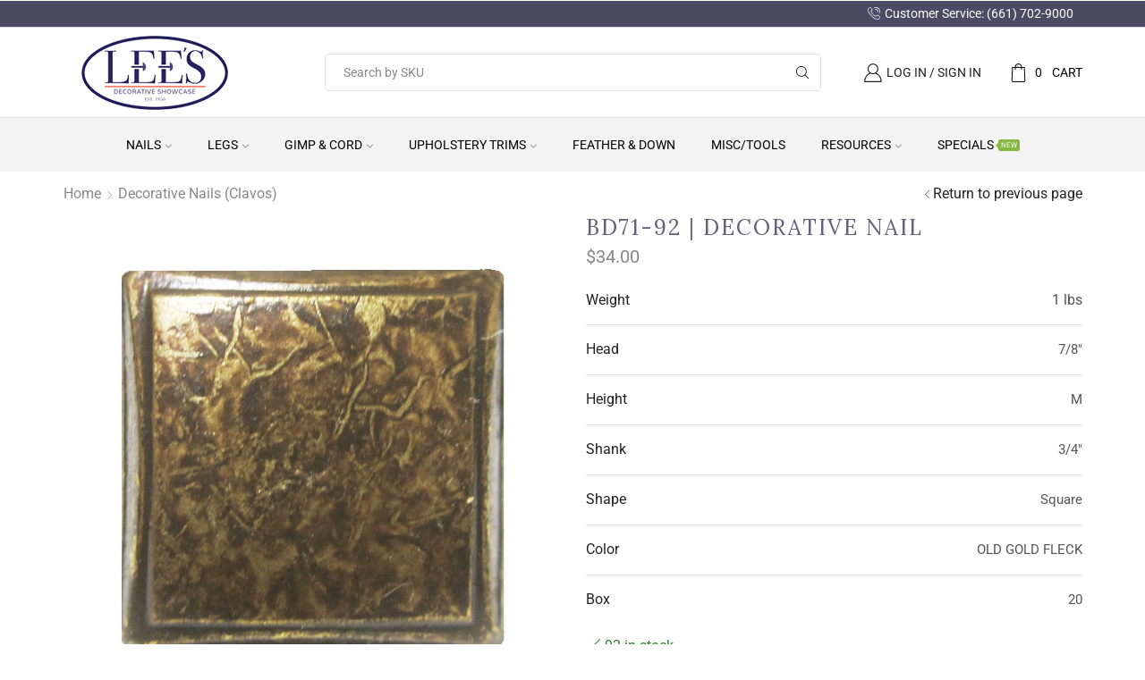

--- FILE ---
content_type: text/html; charset=UTF-8
request_url: https://www.leesdec.com/product/sandstone-square-20-bx-head-size-7-8-nail-length3-4/
body_size: 22258
content:

<!DOCTYPE html>
<html lang="en-US" >
<head>
	<meta charset="UTF-8" />
	<meta name="viewport" content="width=device-width, initial-scale=1.0, maximum-scale=1.0, user-scalable=0"/>
	<meta name='robots' content='index, follow, max-image-preview:large, max-snippet:-1, max-video-preview:-1' />

	<!-- This site is optimized with the Yoast SEO plugin v26.7 - https://yoast.com/wordpress/plugins/seo/ -->
	<title>BD71-92 | Decorative Nail - Lee&#039;s Decorative Showcase</title>
	<link rel="canonical" href="https://www.leesdec.com/product/sandstone-square-20-bx-head-size-7-8-nail-length3-4/" />
	<meta property="og:locale" content="en_US" />
	<meta property="og:type" content="article" />
	<meta property="og:title" content="BD71-92 | Decorative Nail - Lee&#039;s Decorative Showcase" />
	<meta property="og:description" content="Sandstone Square 20/BX Head Size: 7/8&#8243; Nail Length:3/4" />
	<meta property="og:url" content="https://www.leesdec.com/product/sandstone-square-20-bx-head-size-7-8-nail-length3-4/" />
	<meta property="og:site_name" content="Lee&#039;s Decorative Showcase" />
	<meta property="article:publisher" content="https://www.facebook.com/Leesdec/" />
	<meta property="article:modified_time" content="2025-05-16T03:22:18+00:00" />
	<meta property="og:image" content="https://www.leesdec.com/wp-content/uploads/2023/11/image-1425.jpeg" />
	<meta property="og:image:width" content="900" />
	<meta property="og:image:height" content="873" />
	<meta property="og:image:type" content="image/jpeg" />
	<meta name="twitter:card" content="summary_large_image" />
	<script type="application/ld+json" class="yoast-schema-graph">{"@context":"https://schema.org","@graph":[{"@type":"WebPage","@id":"https://www.leesdec.com/product/sandstone-square-20-bx-head-size-7-8-nail-length3-4/","url":"https://www.leesdec.com/product/sandstone-square-20-bx-head-size-7-8-nail-length3-4/","name":"BD71-92 | Decorative Nail - Lee&#039;s Decorative Showcase","isPartOf":{"@id":"https://www.leesdec.com/#website"},"primaryImageOfPage":{"@id":"https://www.leesdec.com/product/sandstone-square-20-bx-head-size-7-8-nail-length3-4/#primaryimage"},"image":{"@id":"https://www.leesdec.com/product/sandstone-square-20-bx-head-size-7-8-nail-length3-4/#primaryimage"},"thumbnailUrl":"https://www.leesdec.com/wp-content/uploads/2023/11/image-1425.jpeg","datePublished":"2020-01-26T05:05:41+00:00","dateModified":"2025-05-16T03:22:18+00:00","breadcrumb":{"@id":"https://www.leesdec.com/product/sandstone-square-20-bx-head-size-7-8-nail-length3-4/#breadcrumb"},"inLanguage":"en-US","potentialAction":[{"@type":"ReadAction","target":["https://www.leesdec.com/product/sandstone-square-20-bx-head-size-7-8-nail-length3-4/"]}]},{"@type":"ImageObject","inLanguage":"en-US","@id":"https://www.leesdec.com/product/sandstone-square-20-bx-head-size-7-8-nail-length3-4/#primaryimage","url":"https://www.leesdec.com/wp-content/uploads/2023/11/image-1425.jpeg","contentUrl":"https://www.leesdec.com/wp-content/uploads/2023/11/image-1425.jpeg","width":900,"height":873,"caption":"BD71-92"},{"@type":"BreadcrumbList","@id":"https://www.leesdec.com/product/sandstone-square-20-bx-head-size-7-8-nail-length3-4/#breadcrumb","itemListElement":[{"@type":"ListItem","position":1,"name":"Home","item":"https://www.leesdec.com/"},{"@type":"ListItem","position":2,"name":"Shop All","item":"https://www.leesdec.com/products/"},{"@type":"ListItem","position":3,"name":"BD71-92 | Decorative Nail"}]},{"@type":"WebSite","@id":"https://www.leesdec.com/#website","url":"https://www.leesdec.com/","name":"Lee's Decorative Showcase","description":"Decorative Nails and Furniture Legs","publisher":{"@id":"https://www.leesdec.com/#organization"},"potentialAction":[{"@type":"SearchAction","target":{"@type":"EntryPoint","urlTemplate":"https://www.leesdec.com/?s={search_term_string}"},"query-input":{"@type":"PropertyValueSpecification","valueRequired":true,"valueName":"search_term_string"}}],"inLanguage":"en-US"},{"@type":"Organization","@id":"https://www.leesdec.com/#organization","name":"Lee's Decorative Showcase","url":"https://www.leesdec.com/","logo":{"@type":"ImageObject","inLanguage":"en-US","@id":"https://www.leesdec.com/#/schema/logo/image/","url":"https://www.leesdec.com/wp-content/uploads/2019/12/lee-lg.png","contentUrl":"https://www.leesdec.com/wp-content/uploads/2019/12/lee-lg.png","width":207,"height":83,"caption":"Lee's Decorative Showcase"},"image":{"@id":"https://www.leesdec.com/#/schema/logo/image/"},"sameAs":["https://www.facebook.com/Leesdec/"]}]}</script>
	<!-- / Yoast SEO plugin. -->


<link rel="alternate" type="application/rss+xml" title="Lee&#039;s Decorative Showcase &raquo; Feed" href="https://www.leesdec.com/feed/" />
<link rel="alternate" type="application/rss+xml" title="Lee&#039;s Decorative Showcase &raquo; Comments Feed" href="https://www.leesdec.com/comments/feed/" />
<style id='wp-img-auto-sizes-contain-inline-css' type='text/css'>
img:is([sizes=auto i],[sizes^="auto," i]){contain-intrinsic-size:3000px 1500px}
/*# sourceURL=wp-img-auto-sizes-contain-inline-css */
</style>
<link rel='stylesheet' id='wc-authorize-net-cim-credit-card-checkout-block-css' href='https://www.leesdec.com/wp-content/plugins/woocommerce-gateway-authorize-net-cim/assets/css/blocks/wc-authorize-net-cim-checkout-block.css' type='text/css' media='all' />
<link rel='stylesheet' id='wc-authorize-net-cim-echeck-checkout-block-css' href='https://www.leesdec.com/wp-content/plugins/woocommerce-gateway-authorize-net-cim/assets/css/blocks/wc-authorize-net-cim-checkout-block.css' type='text/css' media='all' />
<style id='classic-theme-styles-inline-css' type='text/css'>
/*! This file is auto-generated */
.wp-block-button__link{color:#fff;background-color:#32373c;border-radius:9999px;box-shadow:none;text-decoration:none;padding:calc(.667em + 2px) calc(1.333em + 2px);font-size:1.125em}.wp-block-file__button{background:#32373c;color:#fff;text-decoration:none}
/*# sourceURL=/wp-includes/css/classic-themes.min.css */
</style>
<style id='global-styles-inline-css' type='text/css'>
:root{--wp--preset--aspect-ratio--square: 1;--wp--preset--aspect-ratio--4-3: 4/3;--wp--preset--aspect-ratio--3-4: 3/4;--wp--preset--aspect-ratio--3-2: 3/2;--wp--preset--aspect-ratio--2-3: 2/3;--wp--preset--aspect-ratio--16-9: 16/9;--wp--preset--aspect-ratio--9-16: 9/16;--wp--preset--color--black: #000000;--wp--preset--color--cyan-bluish-gray: #abb8c3;--wp--preset--color--white: #ffffff;--wp--preset--color--pale-pink: #f78da7;--wp--preset--color--vivid-red: #cf2e2e;--wp--preset--color--luminous-vivid-orange: #ff6900;--wp--preset--color--luminous-vivid-amber: #fcb900;--wp--preset--color--light-green-cyan: #7bdcb5;--wp--preset--color--vivid-green-cyan: #00d084;--wp--preset--color--pale-cyan-blue: #8ed1fc;--wp--preset--color--vivid-cyan-blue: #0693e3;--wp--preset--color--vivid-purple: #9b51e0;--wp--preset--gradient--vivid-cyan-blue-to-vivid-purple: linear-gradient(135deg,rgb(6,147,227) 0%,rgb(155,81,224) 100%);--wp--preset--gradient--light-green-cyan-to-vivid-green-cyan: linear-gradient(135deg,rgb(122,220,180) 0%,rgb(0,208,130) 100%);--wp--preset--gradient--luminous-vivid-amber-to-luminous-vivid-orange: linear-gradient(135deg,rgb(252,185,0) 0%,rgb(255,105,0) 100%);--wp--preset--gradient--luminous-vivid-orange-to-vivid-red: linear-gradient(135deg,rgb(255,105,0) 0%,rgb(207,46,46) 100%);--wp--preset--gradient--very-light-gray-to-cyan-bluish-gray: linear-gradient(135deg,rgb(238,238,238) 0%,rgb(169,184,195) 100%);--wp--preset--gradient--cool-to-warm-spectrum: linear-gradient(135deg,rgb(74,234,220) 0%,rgb(151,120,209) 20%,rgb(207,42,186) 40%,rgb(238,44,130) 60%,rgb(251,105,98) 80%,rgb(254,248,76) 100%);--wp--preset--gradient--blush-light-purple: linear-gradient(135deg,rgb(255,206,236) 0%,rgb(152,150,240) 100%);--wp--preset--gradient--blush-bordeaux: linear-gradient(135deg,rgb(254,205,165) 0%,rgb(254,45,45) 50%,rgb(107,0,62) 100%);--wp--preset--gradient--luminous-dusk: linear-gradient(135deg,rgb(255,203,112) 0%,rgb(199,81,192) 50%,rgb(65,88,208) 100%);--wp--preset--gradient--pale-ocean: linear-gradient(135deg,rgb(255,245,203) 0%,rgb(182,227,212) 50%,rgb(51,167,181) 100%);--wp--preset--gradient--electric-grass: linear-gradient(135deg,rgb(202,248,128) 0%,rgb(113,206,126) 100%);--wp--preset--gradient--midnight: linear-gradient(135deg,rgb(2,3,129) 0%,rgb(40,116,252) 100%);--wp--preset--font-size--small: 13px;--wp--preset--font-size--medium: 20px;--wp--preset--font-size--large: 36px;--wp--preset--font-size--x-large: 42px;--wp--preset--spacing--20: 0.44rem;--wp--preset--spacing--30: 0.67rem;--wp--preset--spacing--40: 1rem;--wp--preset--spacing--50: 1.5rem;--wp--preset--spacing--60: 2.25rem;--wp--preset--spacing--70: 3.38rem;--wp--preset--spacing--80: 5.06rem;--wp--preset--shadow--natural: 6px 6px 9px rgba(0, 0, 0, 0.2);--wp--preset--shadow--deep: 12px 12px 50px rgba(0, 0, 0, 0.4);--wp--preset--shadow--sharp: 6px 6px 0px rgba(0, 0, 0, 0.2);--wp--preset--shadow--outlined: 6px 6px 0px -3px rgb(255, 255, 255), 6px 6px rgb(0, 0, 0);--wp--preset--shadow--crisp: 6px 6px 0px rgb(0, 0, 0);}:where(.is-layout-flex){gap: 0.5em;}:where(.is-layout-grid){gap: 0.5em;}body .is-layout-flex{display: flex;}.is-layout-flex{flex-wrap: wrap;align-items: center;}.is-layout-flex > :is(*, div){margin: 0;}body .is-layout-grid{display: grid;}.is-layout-grid > :is(*, div){margin: 0;}:where(.wp-block-columns.is-layout-flex){gap: 2em;}:where(.wp-block-columns.is-layout-grid){gap: 2em;}:where(.wp-block-post-template.is-layout-flex){gap: 1.25em;}:where(.wp-block-post-template.is-layout-grid){gap: 1.25em;}.has-black-color{color: var(--wp--preset--color--black) !important;}.has-cyan-bluish-gray-color{color: var(--wp--preset--color--cyan-bluish-gray) !important;}.has-white-color{color: var(--wp--preset--color--white) !important;}.has-pale-pink-color{color: var(--wp--preset--color--pale-pink) !important;}.has-vivid-red-color{color: var(--wp--preset--color--vivid-red) !important;}.has-luminous-vivid-orange-color{color: var(--wp--preset--color--luminous-vivid-orange) !important;}.has-luminous-vivid-amber-color{color: var(--wp--preset--color--luminous-vivid-amber) !important;}.has-light-green-cyan-color{color: var(--wp--preset--color--light-green-cyan) !important;}.has-vivid-green-cyan-color{color: var(--wp--preset--color--vivid-green-cyan) !important;}.has-pale-cyan-blue-color{color: var(--wp--preset--color--pale-cyan-blue) !important;}.has-vivid-cyan-blue-color{color: var(--wp--preset--color--vivid-cyan-blue) !important;}.has-vivid-purple-color{color: var(--wp--preset--color--vivid-purple) !important;}.has-black-background-color{background-color: var(--wp--preset--color--black) !important;}.has-cyan-bluish-gray-background-color{background-color: var(--wp--preset--color--cyan-bluish-gray) !important;}.has-white-background-color{background-color: var(--wp--preset--color--white) !important;}.has-pale-pink-background-color{background-color: var(--wp--preset--color--pale-pink) !important;}.has-vivid-red-background-color{background-color: var(--wp--preset--color--vivid-red) !important;}.has-luminous-vivid-orange-background-color{background-color: var(--wp--preset--color--luminous-vivid-orange) !important;}.has-luminous-vivid-amber-background-color{background-color: var(--wp--preset--color--luminous-vivid-amber) !important;}.has-light-green-cyan-background-color{background-color: var(--wp--preset--color--light-green-cyan) !important;}.has-vivid-green-cyan-background-color{background-color: var(--wp--preset--color--vivid-green-cyan) !important;}.has-pale-cyan-blue-background-color{background-color: var(--wp--preset--color--pale-cyan-blue) !important;}.has-vivid-cyan-blue-background-color{background-color: var(--wp--preset--color--vivid-cyan-blue) !important;}.has-vivid-purple-background-color{background-color: var(--wp--preset--color--vivid-purple) !important;}.has-black-border-color{border-color: var(--wp--preset--color--black) !important;}.has-cyan-bluish-gray-border-color{border-color: var(--wp--preset--color--cyan-bluish-gray) !important;}.has-white-border-color{border-color: var(--wp--preset--color--white) !important;}.has-pale-pink-border-color{border-color: var(--wp--preset--color--pale-pink) !important;}.has-vivid-red-border-color{border-color: var(--wp--preset--color--vivid-red) !important;}.has-luminous-vivid-orange-border-color{border-color: var(--wp--preset--color--luminous-vivid-orange) !important;}.has-luminous-vivid-amber-border-color{border-color: var(--wp--preset--color--luminous-vivid-amber) !important;}.has-light-green-cyan-border-color{border-color: var(--wp--preset--color--light-green-cyan) !important;}.has-vivid-green-cyan-border-color{border-color: var(--wp--preset--color--vivid-green-cyan) !important;}.has-pale-cyan-blue-border-color{border-color: var(--wp--preset--color--pale-cyan-blue) !important;}.has-vivid-cyan-blue-border-color{border-color: var(--wp--preset--color--vivid-cyan-blue) !important;}.has-vivid-purple-border-color{border-color: var(--wp--preset--color--vivid-purple) !important;}.has-vivid-cyan-blue-to-vivid-purple-gradient-background{background: var(--wp--preset--gradient--vivid-cyan-blue-to-vivid-purple) !important;}.has-light-green-cyan-to-vivid-green-cyan-gradient-background{background: var(--wp--preset--gradient--light-green-cyan-to-vivid-green-cyan) !important;}.has-luminous-vivid-amber-to-luminous-vivid-orange-gradient-background{background: var(--wp--preset--gradient--luminous-vivid-amber-to-luminous-vivid-orange) !important;}.has-luminous-vivid-orange-to-vivid-red-gradient-background{background: var(--wp--preset--gradient--luminous-vivid-orange-to-vivid-red) !important;}.has-very-light-gray-to-cyan-bluish-gray-gradient-background{background: var(--wp--preset--gradient--very-light-gray-to-cyan-bluish-gray) !important;}.has-cool-to-warm-spectrum-gradient-background{background: var(--wp--preset--gradient--cool-to-warm-spectrum) !important;}.has-blush-light-purple-gradient-background{background: var(--wp--preset--gradient--blush-light-purple) !important;}.has-blush-bordeaux-gradient-background{background: var(--wp--preset--gradient--blush-bordeaux) !important;}.has-luminous-dusk-gradient-background{background: var(--wp--preset--gradient--luminous-dusk) !important;}.has-pale-ocean-gradient-background{background: var(--wp--preset--gradient--pale-ocean) !important;}.has-electric-grass-gradient-background{background: var(--wp--preset--gradient--electric-grass) !important;}.has-midnight-gradient-background{background: var(--wp--preset--gradient--midnight) !important;}.has-small-font-size{font-size: var(--wp--preset--font-size--small) !important;}.has-medium-font-size{font-size: var(--wp--preset--font-size--medium) !important;}.has-large-font-size{font-size: var(--wp--preset--font-size--large) !important;}.has-x-large-font-size{font-size: var(--wp--preset--font-size--x-large) !important;}
:where(.wp-block-post-template.is-layout-flex){gap: 1.25em;}:where(.wp-block-post-template.is-layout-grid){gap: 1.25em;}
:where(.wp-block-term-template.is-layout-flex){gap: 1.25em;}:where(.wp-block-term-template.is-layout-grid){gap: 1.25em;}
:where(.wp-block-columns.is-layout-flex){gap: 2em;}:where(.wp-block-columns.is-layout-grid){gap: 2em;}
:root :where(.wp-block-pullquote){font-size: 1.5em;line-height: 1.6;}
/*# sourceURL=global-styles-inline-css */
</style>
<style id='bis-ui-handler-inline-style-inline-css' type='text/css'>
 .outofstock_success_msg{
						color:#008000;
						font-style:normal;
						font-weightnormal;
		}
		.outofstock_error_msg{
						color:#C12B2B;
						font-style:normal;
						font-weight:normal;
		}

		.custom_message{
						color:#000000;
						font-style:normal;
						font-weight:normal;
		}.email_list_metabox span.bis_mail_send{
						display:none;
		}.email_list_metabox span.bis_mail_send{
						width:100%;
						text-align:center;
						margin-top:10px;
		}
/*# sourceURL=bis-ui-handler-inline-style-inline-css */
</style>
<style id='woocommerce-inline-inline-css' type='text/css'>
.woocommerce form .form-row .required { visibility: visible; }
/*# sourceURL=woocommerce-inline-inline-css */
</style>
<link rel='stylesheet' id='wc-social-login-frontend-css' href='https://www.leesdec.com/wp-content/plugins/woocommerce-social-login/assets/css/frontend/wc-social-login.min.css' type='text/css' media='all' />
<style id='wc-social-login-frontend-inline-css' type='text/css'>
 a.button-social-login.button-social-login-facebook, .widget-area a.button-social-login.button-social-login-facebook, .social-badge.social-badge-facebook { background: #3b5998; border-color: #3b5998; } a.button-social-login.button-social-login-google, .widget-area a.button-social-login.button-social-login-google, .social-badge.social-badge-google { background: #4285f4; border-color: #4285f4; } 
/*# sourceURL=wc-social-login-frontend-inline-css */
</style>
<link rel='stylesheet' id='elementor-frontend-css' href='https://www.leesdec.com/wp-content/plugins/elementor/assets/css/frontend.min.css' type='text/css' media='all' />
<link rel='stylesheet' id='elementor-post-22444-css' href='https://www.leesdec.com/wp-content/uploads/elementor/css/post-22444.css' type='text/css' media='all' />
<link rel='stylesheet' id='sv-wc-payment-gateway-payment-form-v5_15_12-css' href='https://www.leesdec.com/wp-content/plugins/woocommerce-gateway-authorize-net-cim/vendor/skyverge/wc-plugin-framework/woocommerce/payment-gateway/assets/css/frontend/sv-wc-payment-gateway-payment-form.min.css' type='text/css' media='all' />
<link rel='stylesheet' id='etheme-parent-style-css' href='https://www.leesdec.com/wp-content/themes/xstore/xstore.css' type='text/css' media='all' />
<link rel='stylesheet' id='etheme-general-all-style-css' href='https://www.leesdec.com/wp-content/themes/xstore/css/general-all.css' type='text/css' media='all' />
<link rel='stylesheet' id='etheme-elementor-all-widgets-style-css' href='https://www.leesdec.com/wp-content/themes/xstore/css/elementor-all-widgets.css' type='text/css' media='all' />
<link rel='stylesheet' id='etheme-woocommerce-all-style-css' href='https://www.leesdec.com/wp-content/themes/xstore/css/woocommerce-all.css' type='text/css' media='all' />
<style id='xstore-icons-font-inline-css' type='text/css'>
@font-face {
				  font-family: 'xstore-icons';
				  src:
				    url('https://www.leesdec.com/wp-content/themes/xstore/fonts/xstore-icons-light.ttf') format('truetype'),
				    url('https://www.leesdec.com/wp-content/themes/xstore/fonts/xstore-icons-light.woff2') format('woff2'),
				    url('https://www.leesdec.com/wp-content/themes/xstore/fonts/xstore-icons-light.woff') format('woff'),
				    url('https://www.leesdec.com/wp-content/themes/xstore/fonts/xstore-icons-light.svg#xstore-icons') format('svg');
				  font-weight: normal;
				  font-style: normal;
				  font-display: swap;
				}
/*# sourceURL=xstore-icons-font-inline-css */
</style>
<link rel='stylesheet' id='etheme-header-contacts-css' href='https://www.leesdec.com/wp-content/themes/xstore/css/modules/layout/header/parts/contacts.css' type='text/css' media='all' />
<link rel='stylesheet' id='etheme-header-menu-css' href='https://www.leesdec.com/wp-content/themes/xstore/css/modules/layout/header/parts/menu.css' type='text/css' media='all' />
<link rel='stylesheet' id='xstore-kirki-styles-css' href='https://www.leesdec.com/wp-content/uploads/xstore/kirki-styles.css' type='text/css' media='all' />
<link rel='stylesheet' id='elementor-gf-local-roboto-css' href='https://www.leesdec.com/wp-content/uploads/elementor/google-fonts/css/roboto.css' type='text/css' media='all' />
<script type="text/template" id="tmpl-variation-template">
	<div class="woocommerce-variation-description">{{{ data.variation.variation_description }}}</div>
	<div class="woocommerce-variation-price">{{{ data.variation.price_html }}}</div>
	<div class="woocommerce-variation-availability">{{{ data.variation.availability_html }}}</div>
</script>
<script type="text/template" id="tmpl-unavailable-variation-template">
	<p role="alert">Sorry, this product is unavailable. Please choose a different combination.</p>
</script>
<script type="text/javascript" src="https://www.leesdec.com/wp-includes/js/jquery/jquery.min.js" id="jquery-core-js"></script>
<script type="text/javascript" src="https://www.leesdec.com/wp-content/plugins/woocommerce/assets/js/jquery-blockui/jquery.blockUI.min.js" id="wc-jquery-blockui-js" data-wp-strategy="defer"></script>
<script type="text/javascript" id="bis-out-of-stock-notify-js-extra">
/* <![CDATA[ */
var bis_out_of_stock_notify = {"wp_ajax_url":"https://www.leesdec.com/wp-admin/admin-ajax.php","out_of_stock_notify_nonce":"cf0aefc88b","current_user_language":"not_active","success_message_position":"above","success_message_effect":"fadein","error_message_effect":"fadein","instock_subscribe_email_success":"You\\'re all set! We\\'ll notify you as soon as this product is back in stock.","instock_already_subscribed":"You have already Subscribed","instock_error_empty_email":"Email Address can\\'t be empty","instock_error_empty_first_name_field":"First Name Field can\\'t be empty","instock_error_empty_last_name_field":"Last Name Field can\\'t be empty","instock_error_empty_mobile_number_field":"Mobile Number Field can\\'t be empty","iagree_error_msg":"Please provide consent by selecting this checkbox","instock_error_email_format":"Please enter valid Email Address","instock_sucess_fadein_time":"5","instock_error_fadein_time":"5","required_fields_user_name":"no","required_fields_mobile_number":"no","bis_enable_show_hide_fields":"hide","instock_error_display_time":"5","instock_success_display_time":"5","bis_form_hide_after_submit":"1"};
//# sourceURL=bis-out-of-stock-notify-js-extra
/* ]]> */
</script>
<script type="text/javascript" src="https://www.leesdec.com/wp-content/plugins/backinstocknotifier/assets/js/bis-out-of-stock-notify.js" id="bis-out-of-stock-notify-js"></script>
<script type="text/javascript" id="wcch-tracking-js-extra">
/* <![CDATA[ */
var wcch = {"ajaxUrl":"https://www.leesdec.com/wp-admin/admin-ajax.php","currentUrl":"https://www.leesdec.com/product/sandstone-square-20-bx-head-size-7-8-nail-length3-4/"};
//# sourceURL=wcch-tracking-js-extra
/* ]]> */
</script>
<script type="text/javascript" src="https://www.leesdec.com/wp-content/plugins/woocommerce-customer-history/assets/js/tracking.js" id="wcch-tracking-js"></script>
<script type="text/javascript" id="wc-add-to-cart-js-extra">
/* <![CDATA[ */
var wc_add_to_cart_params = {"ajax_url":"/wp-admin/admin-ajax.php","wc_ajax_url":"/?wc-ajax=%%endpoint%%","i18n_view_cart":"View cart","cart_url":"https://www.leesdec.com/cart/","is_cart":"","cart_redirect_after_add":"no"};
//# sourceURL=wc-add-to-cart-js-extra
/* ]]> */
</script>
<script type="text/javascript" src="https://www.leesdec.com/wp-content/plugins/woocommerce/assets/js/frontend/add-to-cart.min.js" id="wc-add-to-cart-js" defer="defer" data-wp-strategy="defer"></script>
<script type="text/javascript" src="https://www.leesdec.com/wp-content/plugins/woocommerce/assets/js/zoom/jquery.zoom.min.js" id="wc-zoom-js" defer="defer" data-wp-strategy="defer"></script>
<script type="text/javascript" id="wc-single-product-js-extra">
/* <![CDATA[ */
var wc_single_product_params = {"i18n_required_rating_text":"Please select a rating","i18n_rating_options":["1 of 5 stars","2 of 5 stars","3 of 5 stars","4 of 5 stars","5 of 5 stars"],"i18n_product_gallery_trigger_text":"View full-screen image gallery","review_rating_required":"yes","flexslider":{"rtl":false,"animation":"slide","smoothHeight":true,"directionNav":false,"controlNav":"thumbnails","slideshow":false,"animationSpeed":500,"animationLoop":false,"allowOneSlide":false},"zoom_enabled":"1","zoom_options":[],"photoswipe_enabled":"","photoswipe_options":{"shareEl":false,"closeOnScroll":false,"history":false,"hideAnimationDuration":0,"showAnimationDuration":0},"flexslider_enabled":""};
//# sourceURL=wc-single-product-js-extra
/* ]]> */
</script>
<script type="text/javascript" src="https://www.leesdec.com/wp-content/plugins/woocommerce/assets/js/frontend/single-product.min.js" id="wc-single-product-js" defer="defer" data-wp-strategy="defer"></script>
<script type="text/javascript" src="https://www.leesdec.com/wp-content/plugins/woocommerce/assets/js/js-cookie/js.cookie.min.js" id="wc-js-cookie-js" defer="defer" data-wp-strategy="defer"></script>
<script type="text/javascript" id="woocommerce-js-extra">
/* <![CDATA[ */
var woocommerce_params = {"ajax_url":"/wp-admin/admin-ajax.php","wc_ajax_url":"/?wc-ajax=%%endpoint%%","i18n_password_show":"Show password","i18n_password_hide":"Hide password"};
//# sourceURL=woocommerce-js-extra
/* ]]> */
</script>
<script type="text/javascript" src="https://www.leesdec.com/wp-content/plugins/woocommerce/assets/js/frontend/woocommerce.min.js" id="woocommerce-js" defer="defer" data-wp-strategy="defer"></script>
<script type="text/javascript" src="https://www.leesdec.com/wp-content/plugins/woocommerce-social-login/assets/js/frontend/wc-social-login.min.js" id="wc-social-login-frontend-js" defer="defer" data-wp-strategy="defer"></script>
<script type="text/javascript" src="https://www.leesdec.com/wp-includes/js/underscore.min.js" id="underscore-js"></script>
<script type="text/javascript" id="wp-util-js-extra">
/* <![CDATA[ */
var _wpUtilSettings = {"ajax":{"url":"/wp-admin/admin-ajax.php"}};
//# sourceURL=wp-util-js-extra
/* ]]> */
</script>
<script type="text/javascript" src="https://www.leesdec.com/wp-includes/js/wp-util.min.js" id="wp-util-js"></script>
<script type="text/javascript" id="wc-add-to-cart-variation-js-extra">
/* <![CDATA[ */
var wc_add_to_cart_variation_params = {"wc_ajax_url":"/?wc-ajax=%%endpoint%%","i18n_no_matching_variations_text":"Sorry, no products matched your selection. Please choose a different combination.","i18n_make_a_selection_text":"Please select some product options before adding this product to your cart.","i18n_unavailable_text":"Sorry, this product is unavailable. Please choose a different combination.","i18n_reset_alert_text":"Your selection has been reset. Please select some product options before adding this product to your cart."};
//# sourceURL=wc-add-to-cart-variation-js-extra
/* ]]> */
</script>
<script type="text/javascript" src="https://www.leesdec.com/wp-content/plugins/woocommerce/assets/js/frontend/add-to-cart-variation.min.js" id="wc-add-to-cart-variation-js" defer="defer" data-wp-strategy="defer"></script>
<link rel="https://api.w.org/" href="https://www.leesdec.com/wp-json/" /><link rel="alternate" title="JSON" type="application/json" href="https://www.leesdec.com/wp-json/wp/v2/product/11698" /><link rel="EditURI" type="application/rsd+xml" title="RSD" href="https://www.leesdec.com/xmlrpc.php?rsd" />
<meta name="generator" content="WordPress 6.9" />
<meta name="generator" content="WooCommerce 10.4.3" />
			<link rel="prefetch" as="font" href="https://www.leesdec.com/wp-content/themes/xstore/fonts/xstore-icons-light.woff?v=9.6.4" type="font/woff">
					<link rel="prefetch" as="font" href="https://www.leesdec.com/wp-content/themes/xstore/fonts/xstore-icons-light.woff2?v=9.6.4" type="font/woff2">
			<noscript><style>.woocommerce-product-gallery{ opacity: 1 !important; }</style></noscript>
	<meta name="generator" content="Elementor 3.34.1; features: e_font_icon_svg, additional_custom_breakpoints; settings: css_print_method-external, google_font-enabled, font_display-swap">
<!-- Global site tag (gtag.js) - Google Analytics -->
<script async src="https://www.googletagmanager.com/gtag/js?id=UA-40328923-28"></script>
<script>
  window.dataLayer = window.dataLayer || [];
  function gtag(){dataLayer.push(arguments);}
  gtag('js', new Date());

  gtag('config', 'UA-40328923-28');
</script>
<style type="text/css">.recentcomments a{display:inline !important;padding:0 !important;margin:0 !important;}</style>			<style>
				.e-con.e-parent:nth-of-type(n+4):not(.e-lazyloaded):not(.e-no-lazyload),
				.e-con.e-parent:nth-of-type(n+4):not(.e-lazyloaded):not(.e-no-lazyload) * {
					background-image: none !important;
				}
				@media screen and (max-height: 1024px) {
					.e-con.e-parent:nth-of-type(n+3):not(.e-lazyloaded):not(.e-no-lazyload),
					.e-con.e-parent:nth-of-type(n+3):not(.e-lazyloaded):not(.e-no-lazyload) * {
						background-image: none !important;
					}
				}
				@media screen and (max-height: 640px) {
					.e-con.e-parent:nth-of-type(n+2):not(.e-lazyloaded):not(.e-no-lazyload),
					.e-con.e-parent:nth-of-type(n+2):not(.e-lazyloaded):not(.e-no-lazyload) * {
						background-image: none !important;
					}
				}
			</style>
			<link rel="icon" href="https://www.leesdec.com/wp-content/uploads/2019/12/favicon.ico" sizes="32x32" />
<link rel="icon" href="https://www.leesdec.com/wp-content/uploads/2019/12/favicon.ico" sizes="192x192" />
<link rel="apple-touch-icon" href="https://www.leesdec.com/wp-content/uploads/2019/12/favicon.ico" />
<meta name="msapplication-TileImage" content="https://www.leesdec.com/wp-content/uploads/2019/12/favicon.ico" />
<style id="kirki-inline-styles"></style><style type="text/css" class="et_custom-css">span.tagged_as{display:none}.swiper-custom-right:not(.et-swiper-elementor-nav),.swiper-custom-left:not(.et-swiper-elementor-nav){background:transparent !important}@media only screen and (max-width:1230px){.swiper-custom-left,.middle-inside .swiper-entry .swiper-button-prev,.middle-inside.swiper-entry .swiper-button-prev{left:-15px}.swiper-custom-right,.middle-inside .swiper-entry .swiper-button-next,.middle-inside.swiper-entry .swiper-button-next{right:-15px}.middle-inbox .swiper-entry .swiper-button-prev,.middle-inbox.swiper-entry .swiper-button-prev{left:8px}.middle-inbox .swiper-entry .swiper-button-next,.middle-inbox.swiper-entry .swiper-button-next{right:8px}.swiper-entry:hover .swiper-custom-left,.middle-inside .swiper-entry:hover .swiper-button-prev,.middle-inside.swiper-entry:hover .swiper-button-prev{left:-5px}.swiper-entry:hover .swiper-custom-right,.middle-inside .swiper-entry:hover .swiper-button-next,.middle-inside.swiper-entry:hover .swiper-button-next{right:-5px}.middle-inbox .swiper-entry:hover .swiper-button-prev,.middle-inbox.swiper-entry:hover .swiper-button-prev{left:5px}.middle-inbox .swiper-entry:hover .swiper-button-next,.middle-inbox.swiper-entry:hover .swiper-button-next{right:5px}}.header-main-menu.et_element-top-level .menu{margin-right:-0px;margin-left:-0px}@media only screen and (max-width:992px){.header-wrapper,.site-header-vertical{display:none}}@media only screen and (min-width:993px){.mobile-header-wrapper{display:none}}.swiper-container{width:auto}.content-product .product-content-image img,.category-grid img,.categoriesCarousel .category-grid img{width:100%}.etheme-elementor-slider:not(.swiper-container-initialized,.swiper-initialized) .swiper-slide{max-width:calc(100% / var(--slides-per-view,4))}.etheme-elementor-slider[data-animation]:not(.swiper-container-initialized,.swiper-initialized,[data-animation=slide],[data-animation=coverflow]) .swiper-slide{max-width:100%}body:not([data-elementor-device-mode]) .etheme-elementor-off-canvas__container{transition:none;opacity:0;visibility:hidden;position:fixed}</style>            <!-- Chrome, Firefox OS and Opera -->
            <meta name="theme-color" content="#666179" />
            <!-- Windows Phone -->
            <meta name="msapplication-navbutton-color" content="#666179" />
            <!-- iOS Safari -->
            <meta name="apple-mobile-web-app-capable" content="yes">
            <meta name="apple-mobile-web-app-status-bar-style" content="black-translucent">
        </head>
<body class="wp-singular product-template-default single single-product postid-11698 wp-theme-xstore theme-xstore woocommerce woocommerce-page woocommerce-no-js et_cart-type-1 et_b_dt_header-not-overlap et_b_mob_header-not-overlap breadcrumbs-type-left2  et-preloader-off et-catalog-off sticky-message-on global-product-name-on et-enable-swatch elementor-default elementor-kit-22444" data-mode="light">



<div class="template-container">

		<div class="template-content">
		<div class="page-wrapper">
			<header id="header" class="site-header sticky"  data-type="smart"><div class="header-wrapper">
<div class="header-top-wrapper ">
	<div class="header-top" data-title="Header top">
		<div class="et-row-container et-container">
			<div class="et-wrap-columns flex align-items-center">		
				
		
        <div class="et_column et_col-xs-7 et_col-xs-offset-5 pos-static">
			

<style>                .connect-block-element-9B9sP {
                    --connect-block-space: 5px;
                    margin: 0 -5px;
                }
                .et_element.connect-block-element-9B9sP > div,
                .et_element.connect-block-element-9B9sP > form.cart,
                .et_element.connect-block-element-9B9sP > .price {
                    margin: 0 5px;
                }
                                    .et_element.connect-block-element-9B9sP > .et_b_header-widget > div, 
                    .et_element.connect-block-element-9B9sP > .et_b_header-widget > ul {
                        margin-left: 5px;
                        margin-right: 5px;
                    }
                    .et_element.connect-block-element-9B9sP .widget_nav_menu .menu > li > a {
                        margin: 0 5px                    }
/*                    .et_element.connect-block-element-9B9sP .widget_nav_menu .menu .menu-item-has-children > a:after {
                        right: 5px;
                    }*/
                </style><div class="et_element et_connect-block flex flex-row connect-block-element-9B9sP align-items-center justify-content-end">

<div class="et_element et_b_header-contacts  et_element-top-level  justify-content-start  flex-inline text-nowrap" >
	        <div class="contact contact-Phone icon-left  flex-inline  justify-content-start"
             data-tooltip="Phone"         >
			
			            <span class="flex-inline justify-content-center flex-nowrap">
						<span class="contact-icon flex-inline justify-content-center align-items-center">
							<svg xmlns="http://www.w3.org/2000/svg" width="1em" height="1em" viewBox="0 0 24 24"><path d="M22.080 16.488c-3.504-2.808-4.776-1.44-6.144 0l-0.24 0.24c-0.24 0.216-0.936 0-1.752-0.528-0.912-0.6-2.040-1.584-3.288-2.832-4.128-4.152-3.384-5.016-3.336-5.040l0.24-0.24c1.416-1.392 2.736-2.688-0.072-6.144-0.936-1.152-1.872-1.728-2.832-1.776-1.368-0.096-2.496 1.080-3.336 1.968-0.12 0.144-0.264 0.288-0.408 0.432-1.032 1.008-1.056 3.192-0.048 5.832 1.056 2.832 3.192 5.952 6 8.736 2.76 2.76 5.856 4.896 8.736 6 1.32 0.504 2.496 0.744 3.504 0.744 1.032 0 1.848-0.264 2.328-0.744 0.144-0.12 0.312-0.264 0.456-0.432 0.912-0.864 2.040-1.944 1.992-3.36-0.024-0.96-0.624-1.896-1.8-2.856zM6.744 7.224l-0.24 0.24c-1.128 1.152-0.096 3.216 3.384 6.672 1.344 1.344 2.496 2.328 3.48 2.976 1.44 0.936 2.52 1.056 3.192 0.36l0.264-0.264c1.296-1.296 1.944-1.944 4.584 0.168 0.888 0.72 1.344 1.368 1.368 1.968 0.024 0.912-0.936 1.8-1.632 2.448-0.192 0.144-0.336 0.312-0.48 0.456-0.672 0.648-2.544 0.552-4.656-0.24-2.64-0.984-5.616-3-8.328-5.712-2.688-2.592-4.704-5.544-5.76-8.28-0.768-2.136-0.864-4.008-0.216-4.632 0.072-0.072 0.144-0.168 0.216-0.24s0.144-0.144 0.216-0.24c0.744-0.816 1.56-1.632 2.4-1.632h0.072c0.624 0.024 1.272 0.48 1.968 1.344 2.136 2.664 1.44 3.36 0.168 4.608zM19.008 10.104c0.096 0.048 0.168 0.048 0.24 0.048 0.24 0 0.432-0.144 0.528-0.36 0.648-1.584 0.264-3.408-0.96-4.632-1.248-1.248-3.168-1.608-4.8-0.888-0.144 0.048-0.264 0.168-0.312 0.312s-0.048 0.312 0 0.432c0.048 0.144 0.168 0.264 0.312 0.312s0.312 0.048 0.456-0.024c1.176-0.528 2.592-0.288 3.504 0.624 0.888 0.888 1.152 2.232 0.696 3.384-0.072 0.336 0.072 0.696 0.336 0.792zM12.504 1.896c0.144 0.048 0.312 0.048 0.456-0.024 2.592-1.176 5.712-0.6 7.752 1.416 1.968 1.968 2.568 4.896 1.512 7.488-0.12 0.288 0.048 0.648 0.312 0.744 0.096 0.048 0.168 0.048 0.24 0.048 0.24 0 0.456-0.144 0.504-0.336 1.224-3.024 0.552-6.456-1.752-8.76-2.376-2.376-6-3.024-9.024-1.656-0.144 0.048-0.264 0.168-0.312 0.312s-0.048 0.312 0 0.432c0.048 0.168 0.168 0.264 0.312 0.336z"></path></svg>						</span>
												<span class="contact-info ">
							Customer Service: (661) 702-9000						</span>
					</span>
        </div>
				</div>

</div>        </div>
	</div>		</div>
	</div>
</div>

<div class="header-main-wrapper sticky">
	<div class="header-main" data-title="Header main">
		<div class="et-row-container et-container">
			<div class="et-wrap-columns flex align-items-center">		
				
		
        <div class="et_column et_col-xs-3 et_col-xs-offset-0">
			

    <div class="et_element et_b_header-logo align-start mob-align-center et_element-top-level" >
        <a href="https://www.leesdec.com">
            <span><img width="207" height="83" src="https://www.leesdec.com/wp-content/uploads/2019/12/lee-lg.png" class="et_b_header-logo-img" alt="" srcset="https://www.leesdec.com/wp-content/uploads/2019/12/lee-lg.png " 2x decoding="async" /></span><span class="fixed"><img width="207" height="83" src="https://www.leesdec.com/wp-content/uploads/2019/12/lee-lg.png" class="et_b_header-logo-img" alt="" srcset="https://www.leesdec.com/wp-content/uploads/2019/12/lee-lg.png " 2x decoding="async" /></span>            
        </a>
    </div>

        </div>
			
				
		
        <div class="et_column et_col-xs-6 et_col-xs-offset-0">
			

<div class="et_element et_b_header-search flex align-items-center   et-content-right justify-content-center mob-justify-content- flex-basis-full et_element-top-level et-content-dropdown" >
		
	    
        <form action="https://www.leesdec.com/" role="search" data-min="3" data-per-page="100"
                            class="ajax-search-form  ajax-with-suggestions input-input " method="get">
			
                <div class="input-row flex align-items-center et-overflow-hidden" data-search-mode="dark">
                    					                    <label class="screen-reader-text" for="et_b-header-search-input-0">Search input</label>
                    <input type="text" value=""
                           placeholder="Search by SKU" autocomplete="off" class="form-control" id="et_b-header-search-input-0" name="s">
					
					                        <input type="hidden" name="post_type" value="product">
					
                                            <input type="hidden" name="et_search" value="true">
                    					
					                    <span class="buttons-wrapper flex flex-nowrap pos-relative">
                    <span class="clear flex-inline justify-content-center align-items-center pointer">
                        <span class="et_b-icon">
                            <svg xmlns="http://www.w3.org/2000/svg" width=".7em" height=".7em" viewBox="0 0 24 24"><path d="M13.056 12l10.728-10.704c0.144-0.144 0.216-0.336 0.216-0.552 0-0.192-0.072-0.384-0.216-0.528-0.144-0.12-0.336-0.216-0.528-0.216 0 0 0 0 0 0-0.192 0-0.408 0.072-0.528 0.216l-10.728 10.728-10.704-10.728c-0.288-0.288-0.768-0.288-1.056 0-0.168 0.144-0.24 0.336-0.24 0.528 0 0.216 0.072 0.408 0.216 0.552l10.728 10.704-10.728 10.704c-0.144 0.144-0.216 0.336-0.216 0.552s0.072 0.384 0.216 0.528c0.288 0.288 0.768 0.288 1.056 0l10.728-10.728 10.704 10.704c0.144 0.144 0.336 0.216 0.528 0.216s0.384-0.072 0.528-0.216c0.144-0.144 0.216-0.336 0.216-0.528s-0.072-0.384-0.216-0.528l-10.704-10.704z"></path></svg>
                        </span>
                    </span>
                    <button type="submit" class="search-button flex justify-content-center align-items-center pointer" aria-label="Search button">
                        <span class="et_b-loader"></span>
                    <svg xmlns="http://www.w3.org/2000/svg" width="1em" height="1em" fill="currentColor" viewBox="0 0 24 24"><path d="M23.784 22.8l-6.168-6.144c1.584-1.848 2.448-4.176 2.448-6.576 0-5.52-4.488-10.032-10.032-10.032-5.52 0-10.008 4.488-10.008 10.008s4.488 10.032 10.032 10.032c2.424 0 4.728-0.864 6.576-2.472l6.168 6.144c0.144 0.144 0.312 0.216 0.48 0.216s0.336-0.072 0.456-0.192c0.144-0.12 0.216-0.288 0.24-0.48 0-0.192-0.072-0.384-0.192-0.504zM18.696 10.080c0 4.752-3.888 8.64-8.664 8.64-4.752 0-8.64-3.888-8.64-8.664 0-4.752 3.888-8.64 8.664-8.64s8.64 3.888 8.64 8.664z"></path></svg>                    <span class="screen-reader-text">Search</span></button>
                </span>
                </div>
				
											                <div class="ajax-results-wrapper"></div>
			        </form>
		</div>
        </div>
			
				
		
        <div class="et_column et_col-xs-3 et_col-xs-offset-0 pos-static">
			

<style>                .connect-block-element-pEkPT {
                    --connect-block-space: 8px;
                    margin: 0 -8px;
                }
                .et_element.connect-block-element-pEkPT > div,
                .et_element.connect-block-element-pEkPT > form.cart,
                .et_element.connect-block-element-pEkPT > .price {
                    margin: 0 8px;
                }
                                    .et_element.connect-block-element-pEkPT > .et_b_header-widget > div, 
                    .et_element.connect-block-element-pEkPT > .et_b_header-widget > ul {
                        margin-left: 8px;
                        margin-right: 8px;
                    }
                    .et_element.connect-block-element-pEkPT .widget_nav_menu .menu > li > a {
                        margin: 0 8px                    }
/*                    .et_element.connect-block-element-pEkPT .widget_nav_menu .menu .menu-item-has-children > a:after {
                        right: 8px;
                    }*/
                </style><div class="et_element et_connect-block flex flex-row connect-block-element-pEkPT align-items-center justify-content-end">
  

<div class="et_element et_b_header-account flex align-items-center  login-link account-type1 et-content-right et-content-dropdown et-content-toTop et_element-top-level" >
	
    <a href="https://www.leesdec.com/my-account/"
       class=" flex full-width align-items-center  justify-content-center mob-justify-content-start">
			<span class="flex-inline justify-content-center align-items-center flex-wrap">

				                    <span class="et_b-icon">
						<svg xmlns="http://www.w3.org/2000/svg" width="1em" height="1em" viewBox="0 0 24 24"><path d="M16.848 12.168c1.56-1.32 2.448-3.216 2.448-5.232 0-3.768-3.072-6.84-6.84-6.84s-6.864 3.072-6.864 6.84c0 2.016 0.888 3.912 2.448 5.232-4.080 1.752-6.792 6.216-6.792 11.136 0 0.36 0.288 0.672 0.672 0.672h21.072c0.36 0 0.672-0.288 0.672-0.672-0.024-4.92-2.76-9.384-6.816-11.136zM12.432 1.44c3.048 0 5.52 2.472 5.52 5.52 0 1.968-1.056 3.792-2.76 4.776l-0.048 0.024c0 0 0 0-0.024 0-0.048 0.024-0.096 0.048-0.144 0.096h-0.024c-0.792 0.408-1.632 0.624-2.544 0.624-3.048 0-5.52-2.472-5.52-5.52s2.52-5.52 5.544-5.52zM9.408 13.056c0.96 0.48 1.968 0.72 3.024 0.72s2.064-0.24 3.024-0.72c3.768 1.176 6.576 5.088 6.816 9.552h-19.68c0.264-4.44 3.048-8.376 6.816-9.552z"></path></svg>					</span>
								
				                    <span class="et-element-label inline-block mob-hide">
						Log in / Sign in					</span>
								
				
			</span>
    </a>
		
	</div>


	

<div class="et_element et_b_header-cart  flex align-items-center cart-type1  et-quantity-right et-content-right et-content-dropdown et-content-toTop et_element-top-level" >
	        <a href="https://www.leesdec.com/cart/" class=" flex flex-wrap full-width align-items-center  justify-content-end mob-justify-content-start currentColor">
			<span class="flex-inline justify-content-center align-items-center
			">

									
					                        <span class="et_b-icon">
							<span class="et-svg"><svg xmlns="http://www.w3.org/2000/svg" width="1em" height="1em" viewBox="0 0 24 24"><path d="M20.232 5.352c-0.024-0.528-0.456-0.912-0.936-0.912h-2.736c-0.12-2.448-2.112-4.392-4.56-4.392s-4.464 1.944-4.56 4.392h-2.712c-0.528 0-0.936 0.432-0.936 0.936l-0.648 16.464c-0.024 0.552 0.168 1.104 0.552 1.512s0.888 0.624 1.464 0.624h13.68c0.552 0 1.056-0.216 1.464-0.624 0.36-0.408 0.552-0.936 0.552-1.488l-0.624-16.512zM12 1.224c1.8 0 3.288 1.416 3.408 3.216l-6.816-0.024c0.12-1.776 1.608-3.192 3.408-3.192zM7.44 5.616v1.968c0 0.336 0.264 0.6 0.6 0.6s0.6-0.264 0.6-0.6v-1.968h6.792v1.968c0 0.336 0.264 0.6 0.6 0.6s0.6-0.264 0.6-0.6v-1.968h2.472l0.624 16.224c-0.024 0.24-0.12 0.48-0.288 0.648s-0.384 0.264-0.6 0.264h-13.68c-0.24 0-0.456-0.096-0.624-0.264s-0.24-0.384-0.216-0.624l0.624-16.248h2.496z"></path></svg></span>							        <span class="et-cart-quantity et-quantity count-0">
              0            </span>
								</span>
					
					                        <span class="et-element-label inline-block mob-hide">
							Cart						</span>
									
					
												</span>
        </a>
		        <span class="et-cart-quantity et-quantity count-0">
              0            </span>
				    <div class="et-mini-content">
		        <div class="et-content">
			
							                    <div class="widget woocommerce widget_shopping_cart">
                        <div class="widget_shopping_cart_content">
                            <div class="woocommerce-mini-cart cart_list product_list_widget ">
								        <div class="woocommerce-mini-cart__empty-message empty">
            <p>No products in the cart.</p>
			                <a class="btn" href="https://www.leesdec.com/products/"><span>Return To Shop</span></a>
			        </div>
		                            </div>
                        </div>
                    </div>
							
            <div class="woocommerce-mini-cart__footer-wrapper">
				
        <div class="product_list-popup-footer-inner"  style="display: none;">

            <div class="cart-popup-footer">
                <a href="https://www.leesdec.com/cart/"
                   class="btn-view-cart wc-forward">Shopping cart                     (0)</a>
                <div class="cart-widget-subtotal woocommerce-mini-cart__total total"
                     data-amount="0">
					<span class="small-h">Subtotal:</span> <span class="big-coast"><span class="woocommerce-Price-amount amount"><bdi><span class="woocommerce-Price-currencySymbol">&#36;</span>0.00</bdi></span></span>                </div>
            </div>
			
			
            <p class="buttons mini-cart-buttons">
				<a href="https://www.leesdec.com/checkout/" class="button btn-checkout wc-forward">Checkout</a>            </p>
			
			
        </div>
		
		            </div>
        </div>
    </div>
	
		</div>

</div>        </div>
	</div>		</div>
	</div>
</div>

<div class="header-bottom-wrapper ">
	<div class="header-bottom" data-title="Header bottom">
		<div class="et-row-container et-container">
			<div class="et-wrap-columns flex align-items-center">		
				
		
        <div class="et_column et_col-xs-12 et_col-xs-offset-0 pos-static">
			

<style>                .connect-block-element-tFJE5 {
                    --connect-block-space: 10px;
                    margin: 0 -10px;
                }
                .et_element.connect-block-element-tFJE5 > div,
                .et_element.connect-block-element-tFJE5 > form.cart,
                .et_element.connect-block-element-tFJE5 > .price {
                    margin: 0 10px;
                }
                                    .et_element.connect-block-element-tFJE5 > .et_b_header-widget > div, 
                    .et_element.connect-block-element-tFJE5 > .et_b_header-widget > ul {
                        margin-left: 10px;
                        margin-right: 10px;
                    }
                    .et_element.connect-block-element-tFJE5 .widget_nav_menu .menu > li > a {
                        margin: 0 10px                    }
/*                    .et_element.connect-block-element-tFJE5 .widget_nav_menu .menu .menu-item-has-children > a:after {
                        right: 10px;
                    }*/
                </style><div class="et_element et_connect-block flex flex-row connect-block-element-tFJE5 align-items-center justify-content-center">

<div class="et_element et_b_header-menu header-main-menu flex align-items-center menu-items-underline  justify-content-center et_element-top-level" >
	<div class="menu-main-container"><ul id="menu-main-menu" class="menu"><li id="menu-item-21378" class="menu-item menu-item-type-taxonomy menu-item-object-product_cat current-product-ancestor current-menu-parent current-product-parent menu-item-has-children menu-parent-item menu-item-21378 item-level-0 item-design-dropdown"><a href="https://www.leesdec.com/product-category/decorative-nails/" class="item-link">Nails<svg class="arrow " xmlns="http://www.w3.org/2000/svg" width="0.5em" height="0.5em" viewBox="0 0 24 24"><path d="M23.784 6.072c-0.264-0.264-0.672-0.264-0.984 0l-10.8 10.416-10.8-10.416c-0.264-0.264-0.672-0.264-0.984 0-0.144 0.12-0.216 0.312-0.216 0.48 0 0.192 0.072 0.36 0.192 0.504l11.28 10.896c0.096 0.096 0.24 0.192 0.48 0.192 0.144 0 0.288-0.048 0.432-0.144l0.024-0.024 11.304-10.92c0.144-0.12 0.24-0.312 0.24-0.504 0.024-0.168-0.048-0.36-0.168-0.48z"></path></svg></a>
<div class="nav-sublist-dropdown"><div class="container">

<ul>
	<li id="menu-item-21391" class="menu-item menu-item-type-taxonomy menu-item-object-product_cat current-product-ancestor current-menu-parent current-product-parent menu-item-21391 item-level-1"><a href="https://www.leesdec.com/product-category/decorative-nails/" class="item-link type-img position-">Decorative Nails (Clavos)</a></li>
	<li id="menu-item-21390" class="menu-item menu-item-type-taxonomy menu-item-object-product_cat menu-item-21390 item-level-1"><a href="https://www.leesdec.com/product-category/nail-collection-boards/" class="item-link type-img position-">Nail Collection Boards</a></li>
	<li id="menu-item-22603" class="menu-item menu-item-type-custom menu-item-object-custom menu-item-22603 item-level-1 menu-label-hot"><a href="https://www.leesdec.com/product/mystery-nail-box/" class="item-link type-img position-">Mystery Nail Box!<span class="label-text">Hot</span></a></li>
</ul>

</div></div><!-- .nav-sublist-dropdown -->
</li>
<li id="menu-item-21379" class="menu-item menu-item-type-taxonomy menu-item-object-product_cat menu-item-has-children menu-parent-item menu-item-21379 item-level-0 item-design-dropdown"><a href="https://www.leesdec.com/product-category/decorative-legs/" class="item-link">Legs<svg class="arrow " xmlns="http://www.w3.org/2000/svg" width="0.5em" height="0.5em" viewBox="0 0 24 24"><path d="M23.784 6.072c-0.264-0.264-0.672-0.264-0.984 0l-10.8 10.416-10.8-10.416c-0.264-0.264-0.672-0.264-0.984 0-0.144 0.12-0.216 0.312-0.216 0.48 0 0.192 0.072 0.36 0.192 0.504l11.28 10.896c0.096 0.096 0.24 0.192 0.48 0.192 0.144 0 0.288-0.048 0.432-0.144l0.024-0.024 11.304-10.92c0.144-0.12 0.24-0.312 0.24-0.504 0.024-0.168-0.048-0.36-0.168-0.48z"></path></svg></a>
<div class="nav-sublist-dropdown"><div class="container">

<ul>
	<li id="menu-item-21383" class="menu-item menu-item-type-taxonomy menu-item-object-product_cat menu-item-21383 item-level-1"><a href="https://www.leesdec.com/product-category/decorative-legs/wooden-legs/" class="item-link type-img position-">Wooden Furniture Legs</a></li>
	<li id="menu-item-21380" class="menu-item menu-item-type-taxonomy menu-item-object-product_cat menu-item-21380 item-level-1"><a href="https://www.leesdec.com/product-category/decorative-legs/acrylic-legs/" class="item-link type-img position-">Acrylic Furniture Legs</a></li>
	<li id="menu-item-21381" class="menu-item menu-item-type-taxonomy menu-item-object-product_cat menu-item-21381 item-level-1"><a href="https://www.leesdec.com/product-category/decorative-legs/casters-ferrules/" class="item-link type-img position-">Casters &amp; Ferrules</a></li>
	<li id="menu-item-21382" class="menu-item menu-item-type-taxonomy menu-item-object-product_cat menu-item-21382 item-level-1"><a href="https://www.leesdec.com/product-category/decorative-legs/metal-legs/" class="item-link type-img position-">Metal Furniture Legs</a></li>
</ul>

</div></div><!-- .nav-sublist-dropdown -->
</li>
<li id="menu-item-21384" class="menu-item menu-item-type-taxonomy menu-item-object-product_cat menu-item-has-children menu-parent-item menu-item-21384 item-level-0 item-design-dropdown"><a href="https://www.leesdec.com/product-category/gimp/" class="item-link">Gimp &#038; Cord<svg class="arrow " xmlns="http://www.w3.org/2000/svg" width="0.5em" height="0.5em" viewBox="0 0 24 24"><path d="M23.784 6.072c-0.264-0.264-0.672-0.264-0.984 0l-10.8 10.416-10.8-10.416c-0.264-0.264-0.672-0.264-0.984 0-0.144 0.12-0.216 0.312-0.216 0.48 0 0.192 0.072 0.36 0.192 0.504l11.28 10.896c0.096 0.096 0.24 0.192 0.48 0.192 0.144 0 0.288-0.048 0.432-0.144l0.024-0.024 11.304-10.92c0.144-0.12 0.24-0.312 0.24-0.504 0.024-0.168-0.048-0.36-0.168-0.48z"></path></svg></a>
<div class="nav-sublist-dropdown"><div class="container">

<ul>
	<li id="menu-item-21385" class="menu-item menu-item-type-taxonomy menu-item-object-product_cat menu-item-21385 item-level-1"><a href="https://www.leesdec.com/product-category/gimp/cotton-cord/" class="item-link type-img position-">Cotton Cord Trims</a></li>
	<li id="menu-item-21386" class="menu-item menu-item-type-taxonomy menu-item-object-product_cat menu-item-21386 item-level-1"><a href="https://www.leesdec.com/product-category/gimp/french-gimp/" class="item-link type-img position-">French Gimp Trims</a></li>
	<li id="menu-item-21387" class="menu-item menu-item-type-taxonomy menu-item-object-product_cat menu-item-21387 item-level-1"><a href="https://www.leesdec.com/product-category/gimp/scroll-gimp/" class="item-link type-img position-">Scroll Gimp Trims</a></li>
</ul>

</div></div><!-- .nav-sublist-dropdown -->
</li>
<li id="menu-item-21392" class="menu-item menu-item-type-taxonomy menu-item-object-product_cat menu-item-has-children menu-parent-item menu-item-21392 item-level-0 item-design-dropdown"><a href="https://www.leesdec.com/product-category/trim/" class="item-link">Upholstery Trims<svg class="arrow " xmlns="http://www.w3.org/2000/svg" width="0.5em" height="0.5em" viewBox="0 0 24 24"><path d="M23.784 6.072c-0.264-0.264-0.672-0.264-0.984 0l-10.8 10.416-10.8-10.416c-0.264-0.264-0.672-0.264-0.984 0-0.144 0.12-0.216 0.312-0.216 0.48 0 0.192 0.072 0.36 0.192 0.504l11.28 10.896c0.096 0.096 0.24 0.192 0.48 0.192 0.144 0 0.288-0.048 0.432-0.144l0.024-0.024 11.304-10.92c0.144-0.12 0.24-0.312 0.24-0.504 0.024-0.168-0.048-0.36-0.168-0.48z"></path></svg></a>
<div class="nav-sublist-dropdown"><div class="container">

<ul>
	<li id="menu-item-21393" class="menu-item menu-item-type-taxonomy menu-item-object-product_cat menu-item-21393 item-level-1"><a href="https://www.leesdec.com/product-category/trim/chainette/" class="item-link type-img position-">Chainette Fringe</a></li>
	<li id="menu-item-21394" class="menu-item menu-item-type-taxonomy menu-item-object-product_cat menu-item-21394 item-level-1"><a href="https://www.leesdec.com/product-category/trim/cord/" class="item-link type-img position-">Upholstery Cords</a></li>
</ul>

</div></div><!-- .nav-sublist-dropdown -->
</li>
<li id="menu-item-21388" class="menu-item menu-item-type-taxonomy menu-item-object-product_cat menu-item-21388 item-level-0 item-design-dropdown"><a href="https://www.leesdec.com/product-category/feather-down/" class="item-link">Feather &#038; Down</a></li>
<li id="menu-item-21389" class="menu-item menu-item-type-taxonomy menu-item-object-product_cat menu-item-21389 item-level-0 item-design-dropdown"><a href="https://www.leesdec.com/product-category/misc-tools/" class="item-link">Misc/Tools</a></li>
<li id="menu-item-21395" class="menu-item menu-item-type-custom menu-item-object-custom menu-item-has-children menu-parent-item menu-item-21395 item-level-0 item-design-dropdown"><a href="#" class="item-link">Resources<svg class="arrow " xmlns="http://www.w3.org/2000/svg" width="0.5em" height="0.5em" viewBox="0 0 24 24"><path d="M23.784 6.072c-0.264-0.264-0.672-0.264-0.984 0l-10.8 10.416-10.8-10.416c-0.264-0.264-0.672-0.264-0.984 0-0.144 0.12-0.216 0.312-0.216 0.48 0 0.192 0.072 0.36 0.192 0.504l11.28 10.896c0.096 0.096 0.24 0.192 0.48 0.192 0.144 0 0.288-0.048 0.432-0.144l0.024-0.024 11.304-10.92c0.144-0.12 0.24-0.312 0.24-0.504 0.024-0.168-0.048-0.36-0.168-0.48z"></path></svg></a>
<div class="nav-sublist-dropdown"><div class="container">

<ul>
	<li id="menu-item-22690" class="menu-item menu-item-type-post_type menu-item-object-page menu-item-22690 item-level-1"><a href="https://www.leesdec.com/about-us/" class="item-link type-img position-">About Us</a></li>
	<li id="menu-item-22716" class="menu-item menu-item-type-post_type menu-item-object-page menu-item-22716 item-level-1"><a href="https://www.leesdec.com/faq/" class="item-link type-img position-">FAQ</a></li>
	<li id="menu-item-16654" class="menu-item menu-item-type-custom menu-item-object-custom menu-item-has-children menu-parent-item menu-item-16654 item-level-1"><a href="#" class="item-link type-img position-">Catalogs</a>
	<div class="nav-sublist">

	<ul>
		<li id="menu-item-16655" class="menu-item menu-item-type-custom menu-item-object-custom menu-item-16655 item-level-2"><a href="https://www.leesdec.com/wp-content/uploads/2019/12/nail_catalog2017.pdf" class="item-link type-img position-">Decorative Nails</a></li>
		<li id="menu-item-16656" class="menu-item menu-item-type-custom menu-item-object-custom menu-item-16656 item-level-2"><a href="https://www.leesdec.com/wp-content/uploads/2019/12/leg_catalog.pdf" class="item-link type-img position-">Decorative Legs</a></li>
	</ul>

	</div>
</li>
	<li id="menu-item-22731" class="menu-item menu-item-type-post_type menu-item-object-page menu-item-22731 item-level-1"><a href="https://www.leesdec.com/shipping-returns/" class="item-link type-img position-">Shipping &#038; Returns</a></li>
	<li id="menu-item-22724" class="menu-item menu-item-type-post_type menu-item-object-page menu-item-privacy-policy menu-item-22724 item-level-1"><a href="https://www.leesdec.com/privacy-policy/" class="item-link type-img position-">Privacy Policy</a></li>
	<li id="menu-item-22755" class="menu-item menu-item-type-post_type menu-item-object-page menu-item-22755 item-level-1"><a href="https://www.leesdec.com/contact-us/" class="item-link type-img position-">Contact Us</a></li>
</ul>

</div></div><!-- .nav-sublist-dropdown -->
</li>
<li id="menu-item-21914" class="menu-item menu-item-type-taxonomy menu-item-object-product_cat menu-item-21914 item-level-0 item-design-dropdown columns-2 menu-label-new"><a href="https://www.leesdec.com/product-category/specials/" class="item-link">Specials<span class="label-text">New</span></a></li>
</ul></div></div>

</div>        </div>
	</div>		</div>
	</div>
</div>
</div><div class="mobile-header-wrapper">


<div class="header-main-wrapper sticky">
	<div class="header-main" data-title="Header main">
		<div class="et-row-container et-container">
			<div class="et-wrap-columns flex align-items-center">		
				
		
        <div class="et_column et_col-xs-3 et_col-xs-offset-0 pos-static">
			

<div class="et_element et_b_header-mobile-menu  static et-content_toggle et-off-canvas et-content-left toggles-by-arrow" data-item-click="item">
	
    <span class="et-element-label-wrapper flex  justify-content-start mob-justify-content-start">
			<span class="flex-inline align-items-center et-element-label pointer et-toggle valign-center" >
				<span class="et_b-icon"><svg version="1.1" xmlns="http://www.w3.org/2000/svg" width="1em" height="1em" viewBox="0 0 24 24"><path d="M0.792 5.904h22.416c0.408 0 0.744-0.336 0.744-0.744s-0.336-0.744-0.744-0.744h-22.416c-0.408 0-0.744 0.336-0.744 0.744s0.336 0.744 0.744 0.744zM23.208 11.256h-22.416c-0.408 0-0.744 0.336-0.744 0.744s0.336 0.744 0.744 0.744h22.416c0.408 0 0.744-0.336 0.744-0.744s-0.336-0.744-0.744-0.744zM23.208 18.096h-22.416c-0.408 0-0.744 0.336-0.744 0.744s0.336 0.744 0.744 0.744h22.416c0.408 0 0.744-0.336 0.744-0.744s-0.336-0.744-0.744-0.744z"></path></svg></span>				                    <span class="">
						Menu					</span>
							</span>
		</span>
	        <div class="et-mini-content">
			<span class="et-toggle pos-absolute et-close full-left top">
				<svg xmlns="http://www.w3.org/2000/svg" width="0.8em" height="0.8em" viewBox="0 0 24 24">
					<path d="M13.056 12l10.728-10.704c0.144-0.144 0.216-0.336 0.216-0.552 0-0.192-0.072-0.384-0.216-0.528-0.144-0.12-0.336-0.216-0.528-0.216 0 0 0 0 0 0-0.192 0-0.408 0.072-0.528 0.216l-10.728 10.728-10.704-10.728c-0.288-0.288-0.768-0.288-1.056 0-0.168 0.144-0.24 0.336-0.24 0.528 0 0.216 0.072 0.408 0.216 0.552l10.728 10.704-10.728 10.704c-0.144 0.144-0.216 0.336-0.216 0.552s0.072 0.384 0.216 0.528c0.288 0.288 0.768 0.288 1.056 0l10.728-10.728 10.704 10.704c0.144 0.144 0.336 0.216 0.528 0.216s0.384-0.072 0.528-0.216c0.144-0.144 0.216-0.336 0.216-0.528s-0.072-0.384-0.216-0.528l-10.704-10.704z"></path>
				</svg>
			</span>

            <div class="et-content mobile-menu-content children-align-inherit">
				

    <div class="et_element et_b_header-logo justify-content-center" >
        <a href="https://www.leesdec.com">
            <span><img width="207" height="83" src="https://www.leesdec.com/wp-content/uploads/2019/12/lee-lg.png" class="et_b_header-logo-img" alt="" srcset="https://www.leesdec.com/wp-content/uploads/2019/12/lee-lg.png " 2x decoding="async" /></span>            
        </a>
    </div>



<div class="et_element et_b_header-search flex align-items-center   et-content-right justify-content-center flex-basis-full et-content-dropdown" >
		
	    
        <form action="https://www.leesdec.com/" role="search" data-min="3" data-per-page="100"
                            class="ajax-search-form  ajax-with-suggestions input-input " method="get">
			
                <div class="input-row flex align-items-center et-overflow-hidden" data-search-mode="dark">
                    					                    <label class="screen-reader-text" for="et_b-header-search-input-33">Search input</label>
                    <input type="text" value=""
                           placeholder="Search by SKU" autocomplete="off" class="form-control" id="et_b-header-search-input-33" name="s">
					
					                        <input type="hidden" name="post_type" value="product">
					
                                            <input type="hidden" name="et_search" value="true">
                    					
					                    <span class="buttons-wrapper flex flex-nowrap pos-relative">
                    <span class="clear flex-inline justify-content-center align-items-center pointer">
                        <span class="et_b-icon">
                            <svg xmlns="http://www.w3.org/2000/svg" width=".7em" height=".7em" viewBox="0 0 24 24"><path d="M13.056 12l10.728-10.704c0.144-0.144 0.216-0.336 0.216-0.552 0-0.192-0.072-0.384-0.216-0.528-0.144-0.12-0.336-0.216-0.528-0.216 0 0 0 0 0 0-0.192 0-0.408 0.072-0.528 0.216l-10.728 10.728-10.704-10.728c-0.288-0.288-0.768-0.288-1.056 0-0.168 0.144-0.24 0.336-0.24 0.528 0 0.216 0.072 0.408 0.216 0.552l10.728 10.704-10.728 10.704c-0.144 0.144-0.216 0.336-0.216 0.552s0.072 0.384 0.216 0.528c0.288 0.288 0.768 0.288 1.056 0l10.728-10.728 10.704 10.704c0.144 0.144 0.336 0.216 0.528 0.216s0.384-0.072 0.528-0.216c0.144-0.144 0.216-0.336 0.216-0.528s-0.072-0.384-0.216-0.528l-10.704-10.704z"></path></svg>
                        </span>
                    </span>
                    <button type="submit" class="search-button flex justify-content-center align-items-center pointer" aria-label="Search button">
                        <span class="et_b-loader"></span>
                    <svg xmlns="http://www.w3.org/2000/svg" width="1em" height="1em" fill="currentColor" viewBox="0 0 24 24"><path d="M23.784 22.8l-6.168-6.144c1.584-1.848 2.448-4.176 2.448-6.576 0-5.52-4.488-10.032-10.032-10.032-5.52 0-10.008 4.488-10.008 10.008s4.488 10.032 10.032 10.032c2.424 0 4.728-0.864 6.576-2.472l6.168 6.144c0.144 0.144 0.312 0.216 0.48 0.216s0.336-0.072 0.456-0.192c0.144-0.12 0.216-0.288 0.24-0.48 0-0.192-0.072-0.384-0.192-0.504zM18.696 10.080c0 4.752-3.888 8.64-8.664 8.64-4.752 0-8.64-3.888-8.64-8.664 0-4.752 3.888-8.64 8.664-8.64s8.64 3.888 8.64 8.664z"></path></svg>                    <span class="screen-reader-text">Search</span></button>
                </span>
                </div>
				
											                <div class="ajax-results-wrapper"></div>
			        </form>
		</div>
                    <div class="et_element et_b_header-menu header-mobile-menu flex align-items-center"
                         data-title="Menu">
						<div class="menu-main-container"><ul id="menu-main-menu" class="menu"><li id="menu-item-21378" class="menu-item menu-item-type-taxonomy menu-item-object-product_cat current-product-ancestor current-menu-parent current-product-parent menu-item-has-children menu-parent-item menu-item-21378 item-level-0 item-design-dropdown"><a href="https://www.leesdec.com/product-category/decorative-nails/" class="item-link">Nails<svg class="arrow " xmlns="http://www.w3.org/2000/svg" width="0.5em" height="0.5em" viewBox="0 0 24 24"><path d="M23.784 6.072c-0.264-0.264-0.672-0.264-0.984 0l-10.8 10.416-10.8-10.416c-0.264-0.264-0.672-0.264-0.984 0-0.144 0.12-0.216 0.312-0.216 0.48 0 0.192 0.072 0.36 0.192 0.504l11.28 10.896c0.096 0.096 0.24 0.192 0.48 0.192 0.144 0 0.288-0.048 0.432-0.144l0.024-0.024 11.304-10.92c0.144-0.12 0.24-0.312 0.24-0.504 0.024-0.168-0.048-0.36-0.168-0.48z"></path></svg></a>
<div class="nav-sublist-dropdown"><div class="container">

<ul>
	<li id="menu-item-21391" class="menu-item menu-item-type-taxonomy menu-item-object-product_cat current-product-ancestor current-menu-parent current-product-parent menu-item-21391 item-level-1"><a href="https://www.leesdec.com/product-category/decorative-nails/" class="item-link type-img position-">Decorative Nails (Clavos)</a></li>
	<li id="menu-item-21390" class="menu-item menu-item-type-taxonomy menu-item-object-product_cat menu-item-21390 item-level-1"><a href="https://www.leesdec.com/product-category/nail-collection-boards/" class="item-link type-img position-">Nail Collection Boards</a></li>
	<li id="menu-item-22603" class="menu-item menu-item-type-custom menu-item-object-custom menu-item-22603 item-level-1 menu-label-hot"><a href="https://www.leesdec.com/product/mystery-nail-box/" class="item-link type-img position-">Mystery Nail Box!<span class="label-text">Hot</span></a></li>
</ul>

</div></div><!-- .nav-sublist-dropdown -->
</li>
<li id="menu-item-21379" class="menu-item menu-item-type-taxonomy menu-item-object-product_cat menu-item-has-children menu-parent-item menu-item-21379 item-level-0 item-design-dropdown"><a href="https://www.leesdec.com/product-category/decorative-legs/" class="item-link">Legs<svg class="arrow " xmlns="http://www.w3.org/2000/svg" width="0.5em" height="0.5em" viewBox="0 0 24 24"><path d="M23.784 6.072c-0.264-0.264-0.672-0.264-0.984 0l-10.8 10.416-10.8-10.416c-0.264-0.264-0.672-0.264-0.984 0-0.144 0.12-0.216 0.312-0.216 0.48 0 0.192 0.072 0.36 0.192 0.504l11.28 10.896c0.096 0.096 0.24 0.192 0.48 0.192 0.144 0 0.288-0.048 0.432-0.144l0.024-0.024 11.304-10.92c0.144-0.12 0.24-0.312 0.24-0.504 0.024-0.168-0.048-0.36-0.168-0.48z"></path></svg></a>
<div class="nav-sublist-dropdown"><div class="container">

<ul>
	<li id="menu-item-21383" class="menu-item menu-item-type-taxonomy menu-item-object-product_cat menu-item-21383 item-level-1"><a href="https://www.leesdec.com/product-category/decorative-legs/wooden-legs/" class="item-link type-img position-">Wooden Furniture Legs</a></li>
	<li id="menu-item-21380" class="menu-item menu-item-type-taxonomy menu-item-object-product_cat menu-item-21380 item-level-1"><a href="https://www.leesdec.com/product-category/decorative-legs/acrylic-legs/" class="item-link type-img position-">Acrylic Furniture Legs</a></li>
	<li id="menu-item-21381" class="menu-item menu-item-type-taxonomy menu-item-object-product_cat menu-item-21381 item-level-1"><a href="https://www.leesdec.com/product-category/decorative-legs/casters-ferrules/" class="item-link type-img position-">Casters &amp; Ferrules</a></li>
	<li id="menu-item-21382" class="menu-item menu-item-type-taxonomy menu-item-object-product_cat menu-item-21382 item-level-1"><a href="https://www.leesdec.com/product-category/decorative-legs/metal-legs/" class="item-link type-img position-">Metal Furniture Legs</a></li>
</ul>

</div></div><!-- .nav-sublist-dropdown -->
</li>
<li id="menu-item-21384" class="menu-item menu-item-type-taxonomy menu-item-object-product_cat menu-item-has-children menu-parent-item menu-item-21384 item-level-0 item-design-dropdown"><a href="https://www.leesdec.com/product-category/gimp/" class="item-link">Gimp &#038; Cord<svg class="arrow " xmlns="http://www.w3.org/2000/svg" width="0.5em" height="0.5em" viewBox="0 0 24 24"><path d="M23.784 6.072c-0.264-0.264-0.672-0.264-0.984 0l-10.8 10.416-10.8-10.416c-0.264-0.264-0.672-0.264-0.984 0-0.144 0.12-0.216 0.312-0.216 0.48 0 0.192 0.072 0.36 0.192 0.504l11.28 10.896c0.096 0.096 0.24 0.192 0.48 0.192 0.144 0 0.288-0.048 0.432-0.144l0.024-0.024 11.304-10.92c0.144-0.12 0.24-0.312 0.24-0.504 0.024-0.168-0.048-0.36-0.168-0.48z"></path></svg></a>
<div class="nav-sublist-dropdown"><div class="container">

<ul>
	<li id="menu-item-21385" class="menu-item menu-item-type-taxonomy menu-item-object-product_cat menu-item-21385 item-level-1"><a href="https://www.leesdec.com/product-category/gimp/cotton-cord/" class="item-link type-img position-">Cotton Cord Trims</a></li>
	<li id="menu-item-21386" class="menu-item menu-item-type-taxonomy menu-item-object-product_cat menu-item-21386 item-level-1"><a href="https://www.leesdec.com/product-category/gimp/french-gimp/" class="item-link type-img position-">French Gimp Trims</a></li>
	<li id="menu-item-21387" class="menu-item menu-item-type-taxonomy menu-item-object-product_cat menu-item-21387 item-level-1"><a href="https://www.leesdec.com/product-category/gimp/scroll-gimp/" class="item-link type-img position-">Scroll Gimp Trims</a></li>
</ul>

</div></div><!-- .nav-sublist-dropdown -->
</li>
<li id="menu-item-21392" class="menu-item menu-item-type-taxonomy menu-item-object-product_cat menu-item-has-children menu-parent-item menu-item-21392 item-level-0 item-design-dropdown"><a href="https://www.leesdec.com/product-category/trim/" class="item-link">Upholstery Trims<svg class="arrow " xmlns="http://www.w3.org/2000/svg" width="0.5em" height="0.5em" viewBox="0 0 24 24"><path d="M23.784 6.072c-0.264-0.264-0.672-0.264-0.984 0l-10.8 10.416-10.8-10.416c-0.264-0.264-0.672-0.264-0.984 0-0.144 0.12-0.216 0.312-0.216 0.48 0 0.192 0.072 0.36 0.192 0.504l11.28 10.896c0.096 0.096 0.24 0.192 0.48 0.192 0.144 0 0.288-0.048 0.432-0.144l0.024-0.024 11.304-10.92c0.144-0.12 0.24-0.312 0.24-0.504 0.024-0.168-0.048-0.36-0.168-0.48z"></path></svg></a>
<div class="nav-sublist-dropdown"><div class="container">

<ul>
	<li id="menu-item-21393" class="menu-item menu-item-type-taxonomy menu-item-object-product_cat menu-item-21393 item-level-1"><a href="https://www.leesdec.com/product-category/trim/chainette/" class="item-link type-img position-">Chainette Fringe</a></li>
	<li id="menu-item-21394" class="menu-item menu-item-type-taxonomy menu-item-object-product_cat menu-item-21394 item-level-1"><a href="https://www.leesdec.com/product-category/trim/cord/" class="item-link type-img position-">Upholstery Cords</a></li>
</ul>

</div></div><!-- .nav-sublist-dropdown -->
</li>
<li id="menu-item-21388" class="menu-item menu-item-type-taxonomy menu-item-object-product_cat menu-item-21388 item-level-0 item-design-dropdown"><a href="https://www.leesdec.com/product-category/feather-down/" class="item-link">Feather &#038; Down</a></li>
<li id="menu-item-21389" class="menu-item menu-item-type-taxonomy menu-item-object-product_cat menu-item-21389 item-level-0 item-design-dropdown"><a href="https://www.leesdec.com/product-category/misc-tools/" class="item-link">Misc/Tools</a></li>
<li id="menu-item-21395" class="menu-item menu-item-type-custom menu-item-object-custom menu-item-has-children menu-parent-item menu-item-21395 item-level-0 item-design-dropdown"><a href="#" class="item-link">Resources<svg class="arrow " xmlns="http://www.w3.org/2000/svg" width="0.5em" height="0.5em" viewBox="0 0 24 24"><path d="M23.784 6.072c-0.264-0.264-0.672-0.264-0.984 0l-10.8 10.416-10.8-10.416c-0.264-0.264-0.672-0.264-0.984 0-0.144 0.12-0.216 0.312-0.216 0.48 0 0.192 0.072 0.36 0.192 0.504l11.28 10.896c0.096 0.096 0.24 0.192 0.48 0.192 0.144 0 0.288-0.048 0.432-0.144l0.024-0.024 11.304-10.92c0.144-0.12 0.24-0.312 0.24-0.504 0.024-0.168-0.048-0.36-0.168-0.48z"></path></svg></a>
<div class="nav-sublist-dropdown"><div class="container">

<ul>
	<li id="menu-item-22690" class="menu-item menu-item-type-post_type menu-item-object-page menu-item-22690 item-level-1"><a href="https://www.leesdec.com/about-us/" class="item-link type-img position-">About Us</a></li>
	<li id="menu-item-22716" class="menu-item menu-item-type-post_type menu-item-object-page menu-item-22716 item-level-1"><a href="https://www.leesdec.com/faq/" class="item-link type-img position-">FAQ</a></li>
	<li id="menu-item-16654" class="menu-item menu-item-type-custom menu-item-object-custom menu-item-has-children menu-parent-item menu-item-16654 item-level-1"><a href="#" class="item-link type-img position-">Catalogs</a>
	<div class="nav-sublist">

	<ul>
		<li id="menu-item-16655" class="menu-item menu-item-type-custom menu-item-object-custom menu-item-16655 item-level-2"><a href="https://www.leesdec.com/wp-content/uploads/2019/12/nail_catalog2017.pdf" class="item-link type-img position-">Decorative Nails</a></li>
		<li id="menu-item-16656" class="menu-item menu-item-type-custom menu-item-object-custom menu-item-16656 item-level-2"><a href="https://www.leesdec.com/wp-content/uploads/2019/12/leg_catalog.pdf" class="item-link type-img position-">Decorative Legs</a></li>
	</ul>

	</div>
</li>
	<li id="menu-item-22731" class="menu-item menu-item-type-post_type menu-item-object-page menu-item-22731 item-level-1"><a href="https://www.leesdec.com/shipping-returns/" class="item-link type-img position-">Shipping &#038; Returns</a></li>
	<li id="menu-item-22724" class="menu-item menu-item-type-post_type menu-item-object-page menu-item-privacy-policy menu-item-22724 item-level-1"><a href="https://www.leesdec.com/privacy-policy/" class="item-link type-img position-">Privacy Policy</a></li>
	<li id="menu-item-22755" class="menu-item menu-item-type-post_type menu-item-object-page menu-item-22755 item-level-1"><a href="https://www.leesdec.com/contact-us/" class="item-link type-img position-">Contact Us</a></li>
</ul>

</div></div><!-- .nav-sublist-dropdown -->
</li>
<li id="menu-item-21914" class="menu-item menu-item-type-taxonomy menu-item-object-product_cat menu-item-21914 item-level-0 item-design-dropdown columns-2 menu-label-new"><a href="https://www.leesdec.com/product-category/specials/" class="item-link">Specials<span class="label-text">New</span></a></li>
</ul></div>                    </div>
				
  

<div class="et_element et_b_header-account flex align-items-center  justify-content-inherit account-type1 et-content-right et-content-dropdown et-content-toTop" >
	
    <a href="https://www.leesdec.com/my-account/"
       class=" flex full-width align-items-center  justify-content-inherit">
			<span class="flex justify-content-center align-items-center flex-wrap">

				                    <span class="et_b-icon">
						<svg xmlns="http://www.w3.org/2000/svg" width="1em" height="1em" viewBox="0 0 24 24"><path d="M16.848 12.168c1.56-1.32 2.448-3.216 2.448-5.232 0-3.768-3.072-6.84-6.84-6.84s-6.864 3.072-6.864 6.84c0 2.016 0.888 3.912 2.448 5.232-4.080 1.752-6.792 6.216-6.792 11.136 0 0.36 0.288 0.672 0.672 0.672h21.072c0.36 0 0.672-0.288 0.672-0.672-0.024-4.92-2.76-9.384-6.816-11.136zM12.432 1.44c3.048 0 5.52 2.472 5.52 5.52 0 1.968-1.056 3.792-2.76 4.776l-0.048 0.024c0 0 0 0-0.024 0-0.048 0.024-0.096 0.048-0.144 0.096h-0.024c-0.792 0.408-1.632 0.624-2.544 0.624-3.048 0-5.52-2.472-5.52-5.52s2.52-5.52 5.544-5.52zM9.408 13.056c0.96 0.48 1.968 0.72 3.024 0.72s2.064-0.24 3.024-0.72c3.768 1.176 6.576 5.088 6.816 9.552h-19.68c0.264-4.44 3.048-8.376 6.816-9.552z"></path></svg>					</span>
								
				                    <span class="et-element-label inline-block ">
						Log in / Sign in					</span>
								
				
			</span>
    </a>
		
	</div>


        <div class="et_element et_b_header-wishlist" data-title="Wishlist">
            <span class="flex flex-wrap full-width align-items-center currentColor">
                <span class="flex-inline justify-content-center align-items-center flex-nowrap">
                    Wishlist  
                    <span class="mtips" style="text-transform: none;">
                        <i class="et-icon et-exclamation" style="margin-left: 3px; vertical-align: middle; font-size: 75%;"></i>
                        <span class="mt-mes">Please, enable Wishlist.</span>
                    </span>
                </span>
            </span>
        </div>
    
	<div class="et_element et_b_header-compare" data-title="Compare">
            <span class="flex flex-wrap full-width align-items-center currentColor">
                <span class="flex-inline justify-content-center align-items-center flex-nowrap">
                    Compare                     <span class="mtips" style="text-transform: none;">
                        <i class="et-icon et-exclamation" style="margin-left: 3px; vertical-align: middle; font-size: 75%;"></i>
                        <span class="mt-mes">Please, enable Compare.</span>
                    </span>
                    </span>
                </span>
            </span>
	</div>
	            </div>
        </div>
	</div>
        </div>
			
				
		
        <div class="et_column et_col-xs-6 et_col-xs-offset-0">
			

    <div class="et_element et_b_header-logo align-start mob-align-center et_element-top-level" >
        <a href="https://www.leesdec.com">
            <span><img width="207" height="83" src="https://www.leesdec.com/wp-content/uploads/2019/12/lee-lg.png" class="et_b_header-logo-img" alt="" srcset="https://www.leesdec.com/wp-content/uploads/2019/12/lee-lg.png " 2x decoding="async" /></span><span class="fixed"><img width="207" height="83" src="https://www.leesdec.com/wp-content/uploads/2019/12/lee-lg.png" class="et_b_header-logo-img" alt="" srcset="https://www.leesdec.com/wp-content/uploads/2019/12/lee-lg.png " 2x decoding="async" /></span>            
        </a>
    </div>

        </div>
			
				
		
        <div class="et_column et_col-xs-3 et_col-xs-offset-0 pos-static">
			

<style>                .connect-block-element-hwFf2 {
                    --connect-block-space: 5px;
                    margin: 0 -5px;
                }
                .et_element.connect-block-element-hwFf2 > div,
                .et_element.connect-block-element-hwFf2 > form.cart,
                .et_element.connect-block-element-hwFf2 > .price {
                    margin: 0 5px;
                }
                                    .et_element.connect-block-element-hwFf2 > .et_b_header-widget > div, 
                    .et_element.connect-block-element-hwFf2 > .et_b_header-widget > ul {
                        margin-left: 5px;
                        margin-right: 5px;
                    }
                    .et_element.connect-block-element-hwFf2 .widget_nav_menu .menu > li > a {
                        margin: 0 5px                    }
/*                    .et_element.connect-block-element-hwFf2 .widget_nav_menu .menu .menu-item-has-children > a:after {
                        right: 5px;
                    }*/
                </style><div class="et_element et_connect-block flex flex-row connect-block-element-hwFf2 align-items-center justify-content-end">
	

<div class="et_element et_b_header-cart  flex align-items-center cart-type1  et-quantity-right et-content-right et-off-canvas et-off-canvas-wide et-content_toggle et_element-top-level" >
	        <a href="https://www.leesdec.com/cart/" class=" flex flex-wrap full-width align-items-center  justify-content-end mob-justify-content-start et-toggle currentColor">
			<span class="flex-inline justify-content-center align-items-center
			">

									
					                        <span class="et_b-icon">
							<span class="et-svg"><svg xmlns="http://www.w3.org/2000/svg" width="1em" height="1em" viewBox="0 0 24 24"><path d="M20.232 5.352c-0.024-0.528-0.456-0.912-0.936-0.912h-2.736c-0.12-2.448-2.112-4.392-4.56-4.392s-4.464 1.944-4.56 4.392h-2.712c-0.528 0-0.936 0.432-0.936 0.936l-0.648 16.464c-0.024 0.552 0.168 1.104 0.552 1.512s0.888 0.624 1.464 0.624h13.68c0.552 0 1.056-0.216 1.464-0.624 0.36-0.408 0.552-0.936 0.552-1.488l-0.624-16.512zM12 1.224c1.8 0 3.288 1.416 3.408 3.216l-6.816-0.024c0.12-1.776 1.608-3.192 3.408-3.192zM7.44 5.616v1.968c0 0.336 0.264 0.6 0.6 0.6s0.6-0.264 0.6-0.6v-1.968h6.792v1.968c0 0.336 0.264 0.6 0.6 0.6s0.6-0.264 0.6-0.6v-1.968h2.472l0.624 16.224c-0.024 0.24-0.12 0.48-0.288 0.648s-0.384 0.264-0.6 0.264h-13.68c-0.24 0-0.456-0.096-0.624-0.264s-0.24-0.384-0.216-0.624l0.624-16.248h2.496z"></path></svg></span>							        <span class="et-cart-quantity et-quantity count-0">
              0            </span>
								</span>
					
					                        <span class="et-element-label inline-block mob-hide">
							Cart						</span>
									
					
												</span>
        </a>
		        <span class="et-cart-quantity et-quantity count-0">
              0            </span>
				    <div class="et-mini-content">
		            <span class="et-toggle pos-absolute et-close full-right top">
					<svg xmlns="http://www.w3.org/2000/svg" width="0.8em" height="0.8em" viewBox="0 0 24 24">
						<path d="M13.056 12l10.728-10.704c0.144-0.144 0.216-0.336 0.216-0.552 0-0.192-0.072-0.384-0.216-0.528-0.144-0.12-0.336-0.216-0.528-0.216 0 0 0 0 0 0-0.192 0-0.408 0.072-0.528 0.216l-10.728 10.728-10.704-10.728c-0.288-0.288-0.768-0.288-1.056 0-0.168 0.144-0.24 0.336-0.24 0.528 0 0.216 0.072 0.408 0.216 0.552l10.728 10.704-10.728 10.704c-0.144 0.144-0.216 0.336-0.216 0.552s0.072 0.384 0.216 0.528c0.288 0.288 0.768 0.288 1.056 0l10.728-10.728 10.704 10.704c0.144 0.144 0.336 0.216 0.528 0.216s0.384-0.072 0.528-0.216c0.144-0.144 0.216-0.336 0.216-0.528s-0.072-0.384-0.216-0.528l-10.704-10.704z"></path>
					</svg>
				</span>
		        <div class="et-content">
			                <div class="et-mini-content-head">
                    <a href="https://www.leesdec.com/cart/"
                       class="cart-type2 flex justify-content-center flex-wrap 1">
						                        <span class="et_b-icon">
                                    <span class="et-svg"><svg xmlns="http://www.w3.org/2000/svg" width="1em" height="1em" viewBox="0 0 24 24"><path d="M20.232 5.352c-0.024-0.528-0.456-0.912-0.936-0.912h-2.736c-0.12-2.448-2.112-4.392-4.56-4.392s-4.464 1.944-4.56 4.392h-2.712c-0.528 0-0.936 0.432-0.936 0.936l-0.648 16.464c-0.024 0.552 0.168 1.104 0.552 1.512s0.888 0.624 1.464 0.624h13.68c0.552 0 1.056-0.216 1.464-0.624 0.36-0.408 0.552-0.936 0.552-1.488l-0.624-16.512zM12 1.224c1.8 0 3.288 1.416 3.408 3.216l-6.816-0.024c0.12-1.776 1.608-3.192 3.408-3.192zM7.44 5.616v1.968c0 0.336 0.264 0.6 0.6 0.6s0.6-0.264 0.6-0.6v-1.968h6.792v1.968c0 0.336 0.264 0.6 0.6 0.6s0.6-0.264 0.6-0.6v-1.968h2.472l0.624 16.224c-0.024 0.24-0.12 0.48-0.288 0.648s-0.384 0.264-0.6 0.264h-13.68c-0.24 0-0.456-0.096-0.624-0.264s-0.24-0.384-0.216-0.624l0.624-16.248h2.496z"></path></svg></span>        <span class="et-cart-quantity et-quantity count-0">
              0            </span>
		                                </span>
                        <span class="et-element-label pos-relative inline-block">
                                    Shopping Cart                                </span>
                    </a>
                                    </div>
			
							                    <div class="widget woocommerce widget_shopping_cart">
                        <div class="widget_shopping_cart_content">
                            <div class="woocommerce-mini-cart cart_list product_list_widget ">
								        <div class="woocommerce-mini-cart__empty-message empty">
            <p>No products in the cart.</p>
			                <a class="btn" href="https://www.leesdec.com/products/"><span>Return To Shop</span></a>
			        </div>
		                            </div>
                        </div>
                    </div>
							
            <div class="woocommerce-mini-cart__footer-wrapper">
				
        <div class="product_list-popup-footer-inner"  style="display: none;">

            <div class="cart-popup-footer">
                <a href="https://www.leesdec.com/cart/"
                   class="btn-view-cart wc-forward">Shopping cart                     (0)</a>
                <div class="cart-widget-subtotal woocommerce-mini-cart__total total"
                     data-amount="0">
					<span class="small-h">Subtotal:</span> <span class="big-coast"><span class="woocommerce-Price-amount amount"><bdi><span class="woocommerce-Price-currencySymbol">&#36;</span>0.00</bdi></span></span>                </div>
            </div>
			
			
            <p class="buttons mini-cart-buttons">
				<a href="https://www.leesdec.com/checkout/" class="button btn-checkout wc-forward">Checkout</a>            </p>
			
			
        </div>
		
		            </div>
        </div>
    </div>
	
		</div>

</div>        </div>
	</div>		</div>
	</div>
</div>
</div></header>
    <div
            class="page-heading bc-type-left2 bc-effect-mouse bc-color-dark"
		    >
        <div class="container ">
            <div class="row">
                <div class="col-md-12 a-center">
					
										
											
						<nav class="woocommerce-breadcrumb" aria-label="Breadcrumb">						
													
														
														
															<a href="https://www.leesdec.com">Home</a>														
														
															<span class="delimeter"><i class="et-icon et-right-arrow"></i></span>													
													
														
														
															<a href="https://www.leesdec.com/product-category/decorative-nails/">Decorative Nails (Clavos)</a>														
														
															<span class="delimeter"><i class="et-icon et-right-arrow"></i></span>													
													
														
														
														
														
													
												
												
						</nav>					
										
					<a class="back-history" href="javascript: history.go(-1)">Return to previous page</a>                </div>
            </div>
        </div>
    </div>
	
	
<div class="content-page container">
	
		<div class="woocommerce-notices-wrapper"></div>	
	<div id="product-11698" class="tabs-after_content single-product-default reviews-position-tabs single-product single-product-page product type-product post-11698 status-publish first instock product_cat-decorative-nails product_tag-a3 has-post-thumbnail taxable shipping-taxable purchasable product-type-simple">
		
		<div class="row">
			<div class="col-md-12 product-content sidebar-position-without">
				<div class="row">
					
<div class="col-lg-6 col-md-6 col-sm-12 product-images  product-thumbnails-shown">
    


    <div class="swiper-entry swipers-couple-wrapper images images-wrapper with-pswp woocommerce-product-gallery arrows-hovered ">
    <div class="swiper-control-top   gallery-slider-on zoom-on" data-effect="slide" data-space='10' data-autoheight='true'>
        <div class=" main-images">
						<div class="swiper-slide images woocommerce-product-gallery woocommerce-product-gallery__wrapper"><div data-thumb="https://www.leesdec.com/wp-content/uploads/2023/11/image-1425-582x582.jpeg" class="woocommerce-product-gallery__image"><a class="woocommerce-main-image pswp-main-image zoom" href="https://www.leesdec.com/wp-content/uploads/2023/11/image-1425.jpeg" data-width="900" data-height="873" data-index="0"><img width="600" height="582" src="https://www.leesdec.com/wp-content/uploads/xstore/xstore-placeholder-600x600.png" class="attachment-woocommerce_single size-woocommerce_single lazyload lazyload-simple et-lazyload-fadeIn wp-post-image" alt="BD71-92" title="BD71-92 1" data-caption="" data-src="https://www.leesdec.com/wp-content/uploads/2023/11/image-1425.jpeg" data-large_image="https://www.leesdec.com/wp-content/uploads/2023/11/image-1425.jpeg" data-large_image_width="900" data-large_image_height="873" data-etheme-single-main="1" decoding="async" sizes="(max-width: 600px) 100vw, 600px" data-srcset="https://www.leesdec.com/wp-content/uploads/2023/11/image-1425-600x582.jpeg 600w, https://www.leesdec.com/wp-content/uploads/2023/11/image-1425-300x291.jpeg 300w, https://www.leesdec.com/wp-content/uploads/2023/11/image-1425-768x745.jpeg 768w, https://www.leesdec.com/wp-content/uploads/2023/11/image-1425-1x1.jpeg 1w, https://www.leesdec.com/wp-content/uploads/2023/11/image-1425-10x10.jpeg 10w, https://www.leesdec.com/wp-content/uploads/2023/11/image-1425.jpeg 900w" /></a></div></div>        </div>
				
				
		
    </div>

    <div class="empty-space col-xs-b15 col-sm-b30"></div>
    </div>
</div><!-- Product images/ END -->


<div class="col-lg-6 col-md-6 col-sm-12 product-information">
    <div class="product-information-inner">
        <div class="fixed-content">
                    
            <h1 class="product_title entry-title">BD71-92 | Decorative Nail</h1>
<p class="price"><span class="woocommerce-Price-amount amount"><bdi><span class="woocommerce-Price-currencySymbol">&#36;</span>34.00</bdi></span></p>
<table class="woocommerce-product-attributes shop_attributes" aria-label="Product Details">
			<tr class="woocommerce-product-attributes-item woocommerce-product-attributes-item--weight">
			<th class="woocommerce-product-attributes-item__label" scope="row">Weight</th>
			<td class="woocommerce-product-attributes-item__value">1 lbs</td>
		</tr>
			<tr class="woocommerce-product-attributes-item woocommerce-product-attributes-item--attribute_pa_head">
			<th class="woocommerce-product-attributes-item__label" scope="row">Head</th>
			<td class="woocommerce-product-attributes-item__value"><p>7/8&quot;</p>
</td>
		</tr>
			<tr class="woocommerce-product-attributes-item woocommerce-product-attributes-item--attribute_pa_height">
			<th class="woocommerce-product-attributes-item__label" scope="row">Height</th>
			<td class="woocommerce-product-attributes-item__value"><p>M</p>
</td>
		</tr>
			<tr class="woocommerce-product-attributes-item woocommerce-product-attributes-item--attribute_pa_shank">
			<th class="woocommerce-product-attributes-item__label" scope="row">Shank</th>
			<td class="woocommerce-product-attributes-item__value"><p>3/4″</p>
</td>
		</tr>
			<tr class="woocommerce-product-attributes-item woocommerce-product-attributes-item--attribute_pa_shape">
			<th class="woocommerce-product-attributes-item__label" scope="row">Shape</th>
			<td class="woocommerce-product-attributes-item__value"><p>Square</p>
</td>
		</tr>
			<tr class="woocommerce-product-attributes-item woocommerce-product-attributes-item--attribute_pa_color">
			<th class="woocommerce-product-attributes-item__label" scope="row">Color</th>
			<td class="woocommerce-product-attributes-item__value"><p>OLD GOLD FLECK</p>
</td>
		</tr>
			<tr class="woocommerce-product-attributes-item woocommerce-product-attributes-item--attribute_pa_box">
			<th class="woocommerce-product-attributes-item__label" scope="row">Box</th>
			<td class="woocommerce-product-attributes-item__value"><p>20</p>
</td>
		</tr>
	</table>

<p class="stock in-stock step-1">92 in stock</p>


	<div class="rightpress_clear_both"></div><dl class="rightpress_product_price_live_update" style="display: none;"><dt><span class="rightpress_product_price_live_update_label"></span></dt><dd><span class="price rightpress_product_price_live_update_price"></span></dd></dl><script type='text/javascript' style='display: none;' id='rightpress_product_price_styles_injector'>if (!document.getElementById('rightpress-product-price-styles')) {var rightpress_product_price_styles_injector = document.createElement('link');rightpress_product_price_styles_injector.setAttribute('type', 'text/css');rightpress_product_price_styles_injector.setAttribute('rel', 'stylesheet');rightpress_product_price_styles_injector.setAttribute('id', 'rightpress-product-price-styles');rightpress_product_price_styles_injector.setAttribute('href', 'https://www.leesdec.com/wp-content/plugins/wc-dynamic-pricing-and-discounts/rightpress/components/rightpress-product-price/assets/styles.css?ver=1028');document.head.appendChild(rightpress_product_price_styles_injector);} document.getElementById('rightpress_product_price_styles_injector').remove();</script>
	<form class="cart" method="post" enctype='multipart/form-data' action="https://www.leesdec.com/product/sandstone-square-20-bx-head-size-7-8-nail-length3-4/">
	 	<div class="quantity">
	<span class="minus"><i class="et-icon et-minus"></i></span>	<label class="screen-reader-text" for="quantity_696d1d15e8e8c">BD71-92 | Decorative Nail quantity</label>
	<input
		type="number"
				id="quantity_696d1d15e8e8c"
		class="input-text qty text"
		name="quantity"
		value="1"
		aria-label="Product quantity"
				min="1"
					max="92"
							step="1"
			placeholder=""
			inputmode="numeric"
			autocomplete="off"
			/>
	<span class="plus"><i class="et-icon et-plus"></i></span></div>

	 	<input type="hidden" name="add-to-cart" value="11698" />

	 	<button type="submit" data-quantity="1" data-product_id="11698" class="add_to_cart_button single_add_to_cart_button button alt">Add to cart</button>

		                <div class="text-center et-or-wrapper">
                    <div>
                        <span>or</span>
                    </div>
                </div>
                                        <button type="submit" data-quantity="" data-product_id="" class="et-single-buy-now single_add_to_cart_button button alt">Buy now</button>
						</form>

	
<div class="product_meta"> 
    <span class="sku_wrapper">SKU: <span
                class="sku">BD71-92</span></span>

 <div class="products-page-cats"><span class="posted_in">Category: <a href="https://www.leesdec.com/product-category/decorative-nails/" rel="tag">Decorative Nails (Clavos)</a></span></div> <span class="tagged_as">Tag: <a href="https://www.leesdec.com/product-tag/a3/" rel="tag">A3</a></span></div>

            <div class="product-share">
				<span class="share-title">Share: </span>
		<ul class="menu-social-icons ">
		
			<li>
			<a href="https://twitter.com/share?url=https://www.leesdec.com/product/sandstone-square-20-bx-head-size-7-8-nail-length3-4/&text=BD71-92%20%7C%20Decorative%20Nail" class="title-tooltip mtips mtips-top" title="Twitter" target="_blank" rel="noopener">
			<i class="et-icon et-twitter"></i><span class="mt-mes">Twitter</span></a>
			</li>
			
			<li>
			<a href="https://www.facebook.com/sharer.php?u=https://www.leesdec.com/product/sandstone-square-20-bx-head-size-7-8-nail-length3-4/&amp;images=https://www.leesdec.com/wp-content/uploads/2023/11/image-1425.jpeg" class="title-tooltip mtips mtips-top" title="Facebook" target="_blank" rel="noopener">
			<i class="et-icon et-facebook"></i><span class="mt-mes">Facebook</span></a>
			</li>
			
			<li>
			<a href="https://pinterest.com/pin/create/button/?url=https://www.leesdec.com/product/sandstone-square-20-bx-head-size-7-8-nail-length3-4/&amp;media=https://www.leesdec.com/wp-content/uploads/2023/11/image-1425.jpeg&amp;description=BD71-92%20%7C%20Decorative%20Nail" class="title-tooltip mtips mtips-top" title="Pinterest" target="_blank" rel="noopener">
			<i class="et-icon et-pinterest"></i><span class="mt-mes">Pinterest</span></a>
			</li>
			
			<li>
			<a href="mailto:enteryour@addresshere.com?subject=BD71-92%20%7C%20Decorative%20Nail&amp;body=Check%20this%20out:%20https://www.leesdec.com/product/sandstone-square-20-bx-head-size-7-8-nail-length3-4/" class="title-tooltip mtips mtips-top" title="Mail to friend" target="_blank" rel="noopener">
			<i class="et-icon et-message"></i><span class="mt-mes">Mail to friend</span></a>
			</li>
			
			<li>
			<a href="https://www.linkedin.com/shareArticle?mini=true&url=https://www.leesdec.com/product/sandstone-square-20-bx-head-size-7-8-nail-length3-4/&title=" class="title-tooltip mtips mtips-top" title="linkedin" target="_blank" rel="noopener">
			<i class="et-icon et-linkedin"></i><span class="mt-mes">Linkedin</span></a>
			</li>
			
			<li>
			<a href="https://api.whatsapp.com/send?text=https://www.leesdec.com/product/sandstone-square-20-bx-head-size-7-8-nail-length3-4/" class="title-tooltip mtips mtips-top" title="whatsapp" target="_blank" rel="noopener">
			<i class="et-icon et-whatsapp"></i><span class="mt-mes">Whatsapp</span></a>
			</li>
			
			<li>
			<a href="https://web.skype.com/share?url=https://www.leesdec.com/product/sandstone-square-20-bx-head-size-7-8-nail-length3-4/" class="title-tooltip mtips mtips-top" title="skype" target="_blank" rel="noopener">
			<i class="et-icon et-skype"></i><span class="mt-mes">Skype</span></a>
			</li>
			
		</ul>
		            </div>
		
        </div>
    </div>
</div><!-- Product information/ END -->
				</div>
			
			</div> <!-- CONTENT/ END -->
			
					</div>
		
		    <div class="woocommerce-tabs wc-tabs-wrapper tabs left-bar ">
        <ul class="wc-tabs tabs-nav">
            	            
                <li role="presentation" >
                    <a href="#tab_description" id="tab_description" role="tab" aria-controls="tab-description" class="tab-title opened"><span>Description</span></a>
                </li>
            
            
              
        
             
        </ul>

        	        
                        <div class="tab-content tab-description" id="content_tab_description" style="display:block;">
                <div class="tab-content-inner">
                    <div class="tab-content-scroll">
                        

<p>Sandstone Square 20/BX Head Size: 7/8&#8243; Nail Length:3/4</p>
                    </div>
                </div>
            </div>
                
        
                    </div>
		
				
		  
				
				
		<h2 class="products-title related-products-title"><span>Related products</span></h2><div class="swiper-entry related-products middle arrows-hover">
	                <div
	                    class="swiper-container carousel-area  products-slider slider-5365 "
	                    
	                    data-breakpoints="1"
	                    data-xs-slides="2"
	                    data-sm-slides="3"
	                    data-md-slides="4"
	                    data-lt-slides="4"
	                    data-slides-per-view="4"
	                    
	                    data-slides-per-group="1"
	                    data-autoplay=""
	                      data-space="10"
	                >
	            <div class="swiper-wrapper"><div class="swiper-slide slide-item product-slide -slide" style="width:25%"><div class="et_cart-on product-hover-slider product-view-disable view-color-dark arrows-hovered product type-product post-11324 status-publish instock product_cat-decorative-nails product_tag-a3 has-post-thumbnail taxable shipping-taxable purchasable product-type-simple">
    <div class="content-product ">
        
        
            
                    
                    <div class="product-image-wrapper hover-effect-slider"
                        >
	                    <p class="stock in-stock step-2">15 in stock</p><div class="images-slider-wrapper">                        <a class="product-content-image woocommerce-LoopProduct-link woocommerce-loop-product__link" href="https://www.leesdec.com/product/spice-high-dome-500-bx-head-size7-16-nail-length1-2/"
                           data-images=""
                           >
	                        	                                                    	
	                        <img width="200" height="194" src="https://www.leesdec.com/wp-content/uploads/xstore/xstore-placeholder-582x582.png" class="attachment-woocommerce_thumbnail size-woocommerce_thumbnail lazyload lazyload-simple et-lazyload-fadeIn" alt="BD12-98" decoding="async" sizes="(max-width: 200px) 100vw, 200px" data-src="https://www.leesdec.com/wp-content/uploads/2023/11/image-1273.jpeg" data-srcset="https://www.leesdec.com/wp-content/uploads/2023/11/image-1273.jpeg 200w, https://www.leesdec.com/wp-content/uploads/2023/11/image-1273-1x1.jpeg 1w, https://www.leesdec.com/wp-content/uploads/2023/11/image-1273-10x10.jpeg 10w" />                            
                        </a>
                        </div>
                        
                        
                        
                                            </div>

                    
            		                        <div class="text-center product-details">

                            
                    
                                
                                            <h2 class="product-title">
                            <a href="https://www.leesdec.com/product/spice-high-dome-500-bx-head-size7-16-nail-length1-2/">BD12-98 | De...</a>
                        </h2>
                                        
                                
                                                    
	<span class="price"><span class="woocommerce-Price-amount amount"><bdi><span class="woocommerce-Price-currencySymbol">&#36;</span>22.00</bdi></span></span>
                                                                                                        
                    <a href="/product/sandstone-square-20-bx-head-size-7-8-nail-length3-4/?add-to-cart=11324" aria-describedby="woocommerce_loop_add_to_cart_link_describedby_11324" data-quantity="1" class="button product_type_simple add_to_cart_button ajax_add_to_cart" data-product_id="11324" data-product_sku="BD12-98" aria-label="Add to cart: &ldquo;BD12-98 | Decorative Nail&rdquo;" rel="nofollow" data-success_message="&ldquo;BD12-98 | Decorative Nail&rdquo; has been added to your cart" data-product_name="BD12-98 | Decorative Nail" role="button">Add to cart</a>	<span id="woocommerce_loop_add_to_cart_link_describedby_11324" class="screen-reader-text">
			</span>
                    
                    
                                
                </div>            
		                                            </div><!-- .content-product -->
</div>

</div><div class="swiper-slide slide-item product-slide -slide" style="width:25%"><div class="et_cart-on product-hover-slider product-view-disable view-color-dark arrows-hovered product type-product post-11318 status-publish first instock product_cat-decorative-nails product_tag-a3 has-post-thumbnail taxable shipping-taxable purchasable product-type-simple">
    <div class="content-product ">
        
        
            
                    
                    <div class="product-image-wrapper hover-effect-slider"
                        >
	                    <p class="stock in-stock step-3">1 in stock</p><div class="images-slider-wrapper">                        <a class="product-content-image woocommerce-LoopProduct-link woocommerce-loop-product__link" href="https://www.leesdec.com/product/bronze-high-dome-500-bx-head-size7-16-nail-length1-2/"
                           data-images=""
                           >
	                        	                                                    	
	                        <img width="200" height="194" src="https://www.leesdec.com/wp-content/uploads/xstore/xstore-placeholder-582x582.png" class="attachment-woocommerce_thumbnail size-woocommerce_thumbnail lazyload lazyload-simple et-lazyload-fadeIn" alt="BD12-93" decoding="async" sizes="(max-width: 200px) 100vw, 200px" data-src="https://www.leesdec.com/wp-content/uploads/2023/11/image-1270.jpeg" data-srcset="https://www.leesdec.com/wp-content/uploads/2023/11/image-1270.jpeg 200w, https://www.leesdec.com/wp-content/uploads/2023/11/image-1270-1x1.jpeg 1w, https://www.leesdec.com/wp-content/uploads/2023/11/image-1270-10x10.jpeg 10w" />                            
                        </a>
                        </div>
                        
                        
                        
                                            </div>

                    
            		                        <div class="text-center product-details">

                            
                    
                                
                                            <h2 class="product-title">
                            <a href="https://www.leesdec.com/product/bronze-high-dome-500-bx-head-size7-16-nail-length1-2/">BD12-93 | De...</a>
                        </h2>
                                        
                                
                                                    
	<span class="price"><span class="woocommerce-Price-amount amount"><bdi><span class="woocommerce-Price-currencySymbol">&#36;</span>22.00</bdi></span></span>
                                                                                                        
                    <a href="/product/sandstone-square-20-bx-head-size-7-8-nail-length3-4/?add-to-cart=11318" aria-describedby="woocommerce_loop_add_to_cart_link_describedby_11318" data-quantity="1" class="button product_type_simple add_to_cart_button ajax_add_to_cart" data-product_id="11318" data-product_sku="BD12-93" aria-label="Add to cart: &ldquo;BD12-93 | Decorative Nail&rdquo;" rel="nofollow" data-success_message="&ldquo;BD12-93 | Decorative Nail&rdquo; has been added to your cart" data-product_name="BD12-93 | Decorative Nail" role="button">Add to cart</a>	<span id="woocommerce_loop_add_to_cart_link_describedby_11318" class="screen-reader-text">
			</span>
                    
                    
                                
                </div>            
		                                            </div><!-- .content-product -->
</div>

</div><div class="swiper-slide slide-item product-slide -slide" style="width:25%"><div class="et_cart-on product-hover-slider product-view-disable view-color-dark arrows-hovered product type-product post-11300 status-publish instock product_cat-decorative-nails product_tag-a3 has-post-thumbnail taxable shipping-taxable purchasable product-type-simple">
    <div class="content-product ">
        
        
            
                    
                    <div class="product-image-wrapper hover-effect-slider"
                        >
	                    <p class="stock in-stock step-1">70 in stock</p><div class="images-slider-wrapper">                        <a class="product-content-image woocommerce-LoopProduct-link woocommerce-loop-product__link" href="https://www.leesdec.com/product/clay-high-dome-500-bx-head-size7-16-nail-length1-2/"
                           data-images=""
                           >
	                        	                                                    	
	                        <img width="200" height="194" src="https://www.leesdec.com/wp-content/uploads/xstore/xstore-placeholder-582x582.png" class="attachment-woocommerce_thumbnail size-woocommerce_thumbnail lazyload lazyload-simple et-lazyload-fadeIn" alt="BD12-78" decoding="async" sizes="(max-width: 200px) 100vw, 200px" data-src="https://www.leesdec.com/wp-content/uploads/2023/11/image-1266.jpeg" data-srcset="https://www.leesdec.com/wp-content/uploads/2023/11/image-1266.jpeg 200w, https://www.leesdec.com/wp-content/uploads/2023/11/image-1266-1x1.jpeg 1w, https://www.leesdec.com/wp-content/uploads/2023/11/image-1266-10x10.jpeg 10w" />                            
                        </a>
                        </div>
                        
                        
                        
                                            </div>

                    
            		                        <div class="text-center product-details">

                            
                    
                                
                                            <h2 class="product-title">
                            <a href="https://www.leesdec.com/product/clay-high-dome-500-bx-head-size7-16-nail-length1-2/">BD12-78 | De...</a>
                        </h2>
                                        
                                
                                                    
	<span class="price"><span class="woocommerce-Price-amount amount"><bdi><span class="woocommerce-Price-currencySymbol">&#36;</span>22.00</bdi></span></span>
                                                                                                        
                    <a href="/product/sandstone-square-20-bx-head-size-7-8-nail-length3-4/?add-to-cart=11300" aria-describedby="woocommerce_loop_add_to_cart_link_describedby_11300" data-quantity="1" class="button product_type_simple add_to_cart_button ajax_add_to_cart" data-product_id="11300" data-product_sku="BD12-78" aria-label="Add to cart: &ldquo;BD12-78 | Decorative Nail&rdquo;" rel="nofollow" data-success_message="&ldquo;BD12-78 | Decorative Nail&rdquo; has been added to your cart" data-product_name="BD12-78 | Decorative Nail" role="button">Add to cart</a>	<span id="woocommerce_loop_add_to_cart_link_describedby_11300" class="screen-reader-text">
			</span>
                    
                    
                                
                </div>            
		                                            </div><!-- .content-product -->
</div>

</div><div class="swiper-slide slide-item product-slide -slide" style="width:25%"><div class="et_cart-on product-hover-slider product-view-disable view-color-dark arrows-hovered product type-product post-11368 status-publish first instock product_cat-decorative-nails product_tag-a3 has-post-thumbnail taxable shipping-taxable purchasable product-type-simple">
    <div class="content-product ">
        
        
            
                    
                    <div class="product-image-wrapper hover-effect-slider"
                        >
	                    <p class="stock in-stock step-1">27 in stock</p><div class="images-slider-wrapper">                        <a class="product-content-image woocommerce-LoopProduct-link woocommerce-loop-product__link" href="https://www.leesdec.com/product/moonburst-high-dome-250-bx-head-size3-4-nail-length5-8/"
                           data-images=""
                           >
	                        	                                                    	
	                        <img width="200" height="194" src="https://www.leesdec.com/wp-content/uploads/xstore/xstore-placeholder-582x582.png" class="attachment-woocommerce_thumbnail size-woocommerce_thumbnail lazyload lazyload-simple et-lazyload-fadeIn" alt="BD18-79" decoding="async" sizes="(max-width: 200px) 100vw, 200px" data-src="https://www.leesdec.com/wp-content/uploads/2023/11/image-1290.jpeg" data-srcset="https://www.leesdec.com/wp-content/uploads/2023/11/image-1290.jpeg 200w, https://www.leesdec.com/wp-content/uploads/2023/11/image-1290-1x1.jpeg 1w, https://www.leesdec.com/wp-content/uploads/2023/11/image-1290-10x10.jpeg 10w" />                            
                        </a>
                        </div>
                        
                        
                        
                                            </div>

                    
            		                        <div class="text-center product-details">

                            
                    
                                
                                            <h2 class="product-title">
                            <a href="https://www.leesdec.com/product/moonburst-high-dome-250-bx-head-size3-4-nail-length5-8/">BD18-79 | De...</a>
                        </h2>
                                        
                                
                                                    
	<span class="price"><span class="woocommerce-Price-amount amount"><bdi><span class="woocommerce-Price-currencySymbol">&#36;</span>55.00</bdi></span></span>
                                                                                                        
                    <a href="/product/sandstone-square-20-bx-head-size-7-8-nail-length3-4/?add-to-cart=11368" aria-describedby="woocommerce_loop_add_to_cart_link_describedby_11368" data-quantity="1" class="button product_type_simple add_to_cart_button ajax_add_to_cart" data-product_id="11368" data-product_sku="BD18-79" aria-label="Add to cart: &ldquo;BD18-79 | Decorative Nail&rdquo;" rel="nofollow" data-success_message="&ldquo;BD18-79 | Decorative Nail&rdquo; has been added to your cart" data-product_name="BD18-79 | Decorative Nail" role="button">Add to cart</a>	<span id="woocommerce_loop_add_to_cart_link_describedby_11368" class="screen-reader-text">
			</span>
                    
                    
                                
                </div>            
		                                            </div><!-- .content-product -->
</div>

</div><div class="swiper-slide slide-item product-slide -slide" style="width:25%"><div class="et_cart-on product-hover-slider product-view-disable view-color-dark arrows-hovered product type-product post-11340 status-publish instock product_cat-decorative-nails product_tag-a3 has-post-thumbnail taxable shipping-taxable purchasable product-type-simple">
    <div class="content-product ">
        
        
            
                    
                    <div class="product-image-wrapper hover-effect-slider"
                        >
	                    <p class="stock in-stock step-1">20 in stock</p><div class="images-slider-wrapper">                        <a class="product-content-image woocommerce-LoopProduct-link woocommerce-loop-product__link" href="https://www.leesdec.com/product/clove-high-dome-300-bx-head-size5-8-nail-length5-8/"
                           data-images=""
                           >
	                        	                                                    	
	                        <img width="200" height="194" src="https://www.leesdec.com/wp-content/uploads/xstore/xstore-placeholder-582x582.png" class="attachment-woocommerce_thumbnail size-woocommerce_thumbnail lazyload lazyload-simple et-lazyload-fadeIn" alt="BD16-91" decoding="async" sizes="(max-width: 200px) 100vw, 200px" data-src="https://www.leesdec.com/wp-content/uploads/2023/11/image-1281.jpeg" data-srcset="https://www.leesdec.com/wp-content/uploads/2023/11/image-1281.jpeg 200w, https://www.leesdec.com/wp-content/uploads/2023/11/image-1281-1x1.jpeg 1w, https://www.leesdec.com/wp-content/uploads/2023/11/image-1281-10x10.jpeg 10w" />                            
                        </a>
                        </div>
                        
                        
                        
                                            </div>

                    
            		                        <div class="text-center product-details">

                            
                    
                                
                                            <h2 class="product-title">
                            <a href="https://www.leesdec.com/product/clove-high-dome-300-bx-head-size5-8-nail-length5-8/">BD16-91 | De...</a>
                        </h2>
                                        
                                
                                                    
	<span class="price"><span class="woocommerce-Price-amount amount"><bdi><span class="woocommerce-Price-currencySymbol">&#36;</span>55.00</bdi></span></span>
                                                                                                        
                    <a href="/product/sandstone-square-20-bx-head-size-7-8-nail-length3-4/?add-to-cart=11340" aria-describedby="woocommerce_loop_add_to_cart_link_describedby_11340" data-quantity="1" class="button product_type_simple add_to_cart_button ajax_add_to_cart" data-product_id="11340" data-product_sku="BD16-91" aria-label="Add to cart: &ldquo;BD16-91 | Decorative Nail&rdquo;" rel="nofollow" data-success_message="&ldquo;BD16-91 | Decorative Nail&rdquo; has been added to your cart" data-product_name="BD16-91 | Decorative Nail" role="button">Add to cart</a>	<span id="woocommerce_loop_add_to_cart_link_describedby_11340" class="screen-reader-text">
			</span>
                    
                    
                                
                </div>            
		                                            </div><!-- .content-product -->
</div>

</div><div class="swiper-slide slide-item product-slide -slide" style="width:25%"><div class="et_cart-on product-hover-slider product-view-disable view-color-dark arrows-hovered product type-product post-11338 status-publish first instock product_cat-decorative-nails product_tag-a3 has-post-thumbnail taxable shipping-taxable purchasable product-type-simple">
    <div class="content-product ">
        
        
            
                    
                    <div class="product-image-wrapper hover-effect-slider"
                        >
	                    <p class="stock in-stock step-2">8 in stock</p><div class="images-slider-wrapper">                        <a class="product-content-image woocommerce-LoopProduct-link woocommerce-loop-product__link" href="https://www.leesdec.com/product/polish-high-dome-350-bx-head-size1-2-nail-length1-2/"
                           data-images=""
                           >
	                        	                                                    	
	                        <img width="200" height="194" src="https://www.leesdec.com/wp-content/uploads/xstore/xstore-placeholder-582x582.png" class="attachment-woocommerce_thumbnail size-woocommerce_thumbnail lazyload lazyload-simple et-lazyload-fadeIn" alt="BD13-99" decoding="async" sizes="(max-width: 200px) 100vw, 200px" data-src="https://www.leesdec.com/wp-content/uploads/2023/11/image-1280.jpeg" data-srcset="https://www.leesdec.com/wp-content/uploads/2023/11/image-1280.jpeg 200w, https://www.leesdec.com/wp-content/uploads/2023/11/image-1280-1x1.jpeg 1w, https://www.leesdec.com/wp-content/uploads/2023/11/image-1280-10x10.jpeg 10w" />                            
                        </a>
                        </div>
                        
                        
                        
                                            </div>

                    
            		                        <div class="text-center product-details">

                            
                    
                                
                                            <h2 class="product-title">
                            <a href="https://www.leesdec.com/product/polish-high-dome-350-bx-head-size1-2-nail-length1-2/">BD13-99 | De...</a>
                        </h2>
                                        
                                
                                                    
	<span class="price"><span class="woocommerce-Price-amount amount"><bdi><span class="woocommerce-Price-currencySymbol">&#36;</span>44.00</bdi></span></span>
                                                                                                        
                    <a href="/product/sandstone-square-20-bx-head-size-7-8-nail-length3-4/?add-to-cart=11338" aria-describedby="woocommerce_loop_add_to_cart_link_describedby_11338" data-quantity="1" class="button product_type_simple add_to_cart_button ajax_add_to_cart" data-product_id="11338" data-product_sku="BD13-99" aria-label="Add to cart: &ldquo;BD13-99 | Decorative Nail&rdquo;" rel="nofollow" data-success_message="&ldquo;BD13-99 | Decorative Nail&rdquo; has been added to your cart" data-product_name="BD13-99 | Decorative Nail" role="button">Add to cart</a>	<span id="woocommerce_loop_add_to_cart_link_describedby_11338" class="screen-reader-text">
			</span>
                    
                    
                                
                </div>            
		                                            </div><!-- .content-product -->
</div>

</div><div class="swiper-slide slide-item product-slide -slide" style="width:25%"><div class="et_cart-on product-hover-slider product-view-disable view-color-dark arrows-hovered product type-product post-11316 status-publish instock product_cat-decorative-nails product_tag-a3 has-post-thumbnail taxable shipping-taxable purchasable product-type-simple">
    <div class="content-product ">
        
        
            
                    
                    <div class="product-image-wrapper hover-effect-slider"
                        >
	                    <p class="stock in-stock step-2">8 in stock</p><div class="images-slider-wrapper">                        <a class="product-content-image woocommerce-LoopProduct-link woocommerce-loop-product__link" href="https://www.leesdec.com/product/sandstone-high-dome-500-bx-head-size7-16-nail-length1-2/"
                           data-images=""
                           >
	                        	                                                    	
	                        <img width="200" height="194" src="https://www.leesdec.com/wp-content/uploads/xstore/xstore-placeholder-582x582.png" class="attachment-woocommerce_thumbnail size-woocommerce_thumbnail lazyload lazyload-simple et-lazyload-fadeIn" alt="BD12-92" decoding="async" sizes="(max-width: 200px) 100vw, 200px" data-src="https://www.leesdec.com/wp-content/uploads/2023/11/image-1269.jpeg" data-srcset="https://www.leesdec.com/wp-content/uploads/2023/11/image-1269.jpeg 200w, https://www.leesdec.com/wp-content/uploads/2023/11/image-1269-1x1.jpeg 1w, https://www.leesdec.com/wp-content/uploads/2023/11/image-1269-10x10.jpeg 10w" />                            
                        </a>
                        </div>
                        
                        
                        
                                            </div>

                    
            		                        <div class="text-center product-details">

                            
                    
                                
                                            <h2 class="product-title">
                            <a href="https://www.leesdec.com/product/sandstone-high-dome-500-bx-head-size7-16-nail-length1-2/">BD12-92 | De...</a>
                        </h2>
                                        
                                
                                                    
	<span class="price"><span class="woocommerce-Price-amount amount"><bdi><span class="woocommerce-Price-currencySymbol">&#36;</span>22.00</bdi></span></span>
                                                                                                        
                    <a href="/product/sandstone-square-20-bx-head-size-7-8-nail-length3-4/?add-to-cart=11316" aria-describedby="woocommerce_loop_add_to_cart_link_describedby_11316" data-quantity="1" class="button product_type_simple add_to_cart_button ajax_add_to_cart" data-product_id="11316" data-product_sku="BD12-92" aria-label="Add to cart: &ldquo;BD12-92 | Decorative Nail&rdquo;" rel="nofollow" data-success_message="&ldquo;BD12-92 | Decorative Nail&rdquo; has been added to your cart" data-product_name="BD12-92 | Decorative Nail" role="button">Add to cart</a>	<span id="woocommerce_loop_add_to_cart_link_describedby_11316" class="screen-reader-text">
			</span>
                    
                    
                                
                </div>            
		                                            </div><!-- .content-product -->
</div>

</div><div class="swiper-slide slide-item product-slide -slide" style="width:25%"><div class="et_cart-on product-hover-slider product-view-disable view-color-dark arrows-hovered product type-product post-11336 status-publish first instock product_cat-decorative-nails product_tag-a3 has-post-thumbnail taxable shipping-taxable purchasable product-type-simple">
    <div class="content-product ">
        
        
            
                    
                    <div class="product-image-wrapper hover-effect-slider"
                        >
	                    <p class="stock in-stock step-1">13 in stock</p><div class="images-slider-wrapper">                        <a class="product-content-image woocommerce-LoopProduct-link woocommerce-loop-product__link" href="https://www.leesdec.com/product/pewter-high-dome-350-bx-head-size1-2-nail-length1-2/"
                           data-images=""
                           >
	                        	                                                    	
	                        <img width="200" height="194" src="https://www.leesdec.com/wp-content/uploads/xstore/xstore-placeholder-582x582.png" class="attachment-woocommerce_thumbnail size-woocommerce_thumbnail lazyload lazyload-simple et-lazyload-fadeIn" alt="BD13-95" decoding="async" sizes="(max-width: 200px) 100vw, 200px" data-src="https://www.leesdec.com/wp-content/uploads/2023/11/image-1279.jpeg" data-srcset="https://www.leesdec.com/wp-content/uploads/2023/11/image-1279.jpeg 200w, https://www.leesdec.com/wp-content/uploads/2023/11/image-1279-1x1.jpeg 1w, https://www.leesdec.com/wp-content/uploads/2023/11/image-1279-10x10.jpeg 10w" />                            
                        </a>
                        </div>
                        
                        
                        
                                            </div>

                    
            		                        <div class="text-center product-details">

                            
                    
                                
                                            <h2 class="product-title">
                            <a href="https://www.leesdec.com/product/pewter-high-dome-350-bx-head-size1-2-nail-length1-2/">BD13-95 | De...</a>
                        </h2>
                                        
                                
                                                    
	<span class="price"><span class="woocommerce-Price-amount amount"><bdi><span class="woocommerce-Price-currencySymbol">&#36;</span>44.00</bdi></span></span>
                                                                                                        
                    <a href="/product/sandstone-square-20-bx-head-size-7-8-nail-length3-4/?add-to-cart=11336" aria-describedby="woocommerce_loop_add_to_cart_link_describedby_11336" data-quantity="1" class="button product_type_simple add_to_cart_button ajax_add_to_cart" data-product_id="11336" data-product_sku="BD13-95" aria-label="Add to cart: &ldquo;BD13-95 | Decorative Nail&rdquo;" rel="nofollow" data-success_message="&ldquo;BD13-95 | Decorative Nail&rdquo; has been added to your cart" data-product_name="BD13-95 | Decorative Nail" role="button">Add to cart</a>	<span id="woocommerce_loop_add_to_cart_link_describedby_11336" class="screen-reader-text">
			</span>
                    
                    
                                
                </div>            
		                                            </div><!-- .content-product -->
</div>

</div></div><!-- slider wrapper--></div><!-- slider container-->
                		<div class="swiper-button-prev swiper-custom-left  type-arrow "></div>
                		<div class="swiper-button-next swiper-custom-right  type-arrow "></div>
                		</div><div class="clear"></div><!-- slider-entry -->	
	</div><!-- #product-11698 -->


	
	</div>


	<footer class="prefooter">
		<div class="container">
					</div>
	</footer>

</div> <!-- page wrapper -->

<div class="et-footers-wrapper">
	
	<div class="footer-bottom text-color-white">
		<div class="container">
			<div class="row">
				<div class="col-sm-6 footer-copyrights"><div id="etheme-menu-3" class="copyrights-widget etheme_widget_menu">
        <div class="menu-element  horizontal menu-align-left">
			
						
			<div class="menu-footer-left-container"><ul id="menu-footer-left" class="menu"><li id="menu-item-16806" class="menu-item menu-item-type-custom menu-item-object-custom menu-item-16806 item-level-0 item-design-dropdown"><a href="#" class="item-link">© Copyright 2025 Lee’s Decorative Showcase. All Rights Reserved.</a></li>
</ul></div>
        </div>
		
		</div><!-- //copyrights-widget --></div>
				<div class="col-sm-6 footer-copyrights-right"><div id="etheme-menu-2" class="copyrights-widget etheme_widget_menu">
        <div class="menu-element  horizontal menu-align-right">
			
						
			<div class="menu-footer-right-container"><ul id="menu-footer-right" class="menu"><li id="menu-item-22723" class="menu-item menu-item-type-post_type menu-item-object-page menu-item-privacy-policy menu-item-22723 item-level-0 item-design-dropdown"><a href="https://www.leesdec.com/privacy-policy/" class="item-link">Privacy Policy</a></li>
<li id="menu-item-14722" class="menu-item menu-item-type-custom menu-item-object-custom menu-item-14722 item-level-0 item-design-dropdown"><a href="https://www.chrisorah.com/" class="item-link">Powered by: Chrisorah</a></li>
</ul></div>
        </div>
		
		</div><!-- //copyrights-widget --></div>
			</div>
		</div>
	</div>
</div>

</div> <!-- template-content -->



<div class="et-mobile-panel-wrapper dt-hide etheme-sticky-panel et_element pos-fixed bottom full-width" >
	<div class="et-mobile-panel">
		<div class="et-row-container et-container">
			<div class="et-wrap-columns flex align-items-stretch justify-content-between">        <div class="et_column flex align-items-center justify-content-center  et_b_mobile-panel-home">
            <a href="https://www.leesdec.com"                    class="currentColor flex flex-col align-items-center "
                    >
				
				                    <span class="et_b-icon">
							<span class="et-svg"><svg xmlns="http://www.w3.org/2000/svg" width="1em" height="1em" viewBox="0 0 24 24"><path d="M23.779 9.632l-1.915-1.75v-5.347c0-0.331-0.346-0.602-0.677-0.602l-4.349-0.046c-0.331 0-0.602 0.269-0.602 0.602v1.039l-3.857-3.122c-0.221-0.18-0.54-0.18-0.758 0l-11.398 9.226c-0.257 0.209-0.298 0.59-0.091 0.85 0.115 0.142 0.286 0.223 0.473 0.223 0.139 0 0.274-0.048 0.377-0.134l1.188-0.96v13.517c0 0.331 0.271 0.602 0.605 0.602h6.47c0.357 0 0.646-0.289 0.646-0.646v-9.122h4.219v9.122c0 0.357 0.289 0.646 0.646 0.646h6.47c0.334 0 0.605-0.271 0.605-0.602v-13.517l1.188 0.96c0.125 0.101 0.283 0.149 0.444 0.132 0.149-0.017 0.283-0.086 0.384-0.199l0.022-0.022c0.206-0.259 0.166-0.638-0.089-0.85zM15.317 22.522v-9.768h-6.634v9.768h-5.306v-13.886l8.623-6.969 5.443 4.399v-2.969h3.18v6.586l0.007 12.84h-5.314z"></path></svg></span>						</span>
								
				                    <span class="text-nowrap">
							Home						</span>
				
            </a>
			        </div>
		        <div class="et_column flex align-items-center justify-content-center  et_b_mobile-panel-account">
            <a href="https://www.leesdec.com/my-account/"                    class="currentColor flex flex-col align-items-center "
                    >
				
				                    <span class="et_b-icon">
							<span class="et-svg"><svg xmlns="http://www.w3.org/2000/svg" width="1em" height="1em" viewBox="0 0 24 24"><path d="M16.848 12.168c1.56-1.32 2.448-3.216 2.448-5.232 0-3.768-3.072-6.84-6.84-6.84s-6.864 3.072-6.864 6.84c0 2.016 0.888 3.912 2.448 5.232-4.080 1.752-6.792 6.216-6.792 11.136 0 0.36 0.288 0.672 0.672 0.672h21.072c0.36 0 0.672-0.288 0.672-0.672-0.024-4.92-2.76-9.384-6.816-11.136zM12.432 1.44c3.048 0 5.52 2.472 5.52 5.52 0 1.968-1.056 3.792-2.76 4.776l-0.048 0.024c0 0 0 0-0.024 0-0.048 0.024-0.096 0.048-0.144 0.096h-0.024c-0.792 0.408-1.632 0.624-2.544 0.624-3.048 0-5.52-2.472-5.52-5.52s2.52-5.52 5.544-5.52zM9.408 13.056c0.96 0.48 1.968 0.72 3.024 0.72s2.064-0.24 3.024-0.72c3.768 1.176 6.576 5.088 6.816 9.552h-19.68c0.264-4.44 3.048-8.376 6.816-9.552z"></path></svg></span>						</span>
								
				                    <span class="text-nowrap">
							Sign in						</span>
				
            </a>
			        </div>
		        <div class="et_column flex align-items-center justify-content-center  et_b_mobile-panel-cart">
            <a href="https://www.leesdec.com/cart/"                    class="currentColor flex flex-col align-items-center "
                    >
				
				                    <span class="et_b-icon">
							<span class="et-svg"><svg xmlns="http://www.w3.org/2000/svg" width="1em" height="1em" viewBox="0 0 24 24"><path d="M20.232 5.352c-0.024-0.528-0.456-0.912-0.936-0.912h-2.736c-0.12-2.448-2.112-4.392-4.56-4.392s-4.464 1.944-4.56 4.392h-2.712c-0.528 0-0.936 0.432-0.936 0.936l-0.648 16.464c-0.024 0.552 0.168 1.104 0.552 1.512s0.888 0.624 1.464 0.624h13.68c0.552 0 1.056-0.216 1.464-0.624 0.36-0.408 0.552-0.936 0.552-1.488l-0.624-16.512zM12 1.224c1.8 0 3.288 1.416 3.408 3.216l-6.816-0.024c0.12-1.776 1.608-3.192 3.408-3.192zM7.44 5.616v1.968c0 0.336 0.264 0.6 0.6 0.6s0.6-0.264 0.6-0.6v-1.968h6.792v1.968c0 0.336 0.264 0.6 0.6 0.6s0.6-0.264 0.6-0.6v-1.968h2.472l0.624 16.224c-0.024 0.24-0.12 0.48-0.288 0.648s-0.384 0.264-0.6 0.264h-13.68c-0.24 0-0.456-0.096-0.624-0.264s-0.24-0.384-0.216-0.624l0.624-16.248h2.496z"></path></svg></span>        <span class="et-cart-quantity et-quantity count-0">
              0            </span>
								</span>
								
				                    <span class="text-nowrap">
							Cart						</span>
				
            </a>
			        </div>
		</div>		</div>
	</div>
</div>

    <div id="back-top" class="back-top">
        <span class="et-icon et-right-arrow-2"></span>
        <svg width="100%" height="100%" viewBox="-1 -1 102 102">
            <path d="M50,1 a49,49 0 0,1 0,98 a49,49 0 0,1 0,-98" style="transition: stroke-dashoffset 10ms linear 0s; stroke-dasharray: 307.919, 307.919; stroke-dashoffset: 150.621;" fill="none"></path>
        </svg>
    </div>
<div class="pswp" tabindex="-1" role="dialog" aria-hidden="true">
    <div class="pswp__bg"></div>
    <div class="pswp__scroll-wrap">
        <div class="pswp__container">
            <div class="pswp__item"></div>
            <div class="pswp__item"></div>
            <div class="pswp__item"></div>
        </div>
        <div class="pswp__ui pswp__ui--hidden">
            <div class="pswp__top-bar">
                <div class="pswp__counter"></div>
                <button class="pswp__button pswp__button--close" title="Close (Esc)"></button>
                <div class="pswp__preloader">
                    <div class="pswp__preloader__icn">
                      <div class="pswp__preloader__cut">
                        <div class="pswp__preloader__donut"></div>
                      </div>
                    </div>
                </div>
            </div>
            <div class="pswp__share-modal pswp__share-modal--hidden pswp__single-tap">
                <div class="pswp__share-tooltip"></div>
            </div>
            <button class="pswp__button pswp__button--arrow--left" title="Previous (arrow left)"></button>
            <button class="pswp__button pswp__button--arrow--right" title="Next (arrow right)"></button>
            <div class="pswp__caption">
                <div class="pswp__caption__center"></div>
            </div>
        </div>
    </div>
</div>        <div class="et-notify pos-fixed right" data-type=""></div>
	        <div id="et-buffer" class="pos-absolute"></div>
	</div> <!-- template-container -->



<script type="speculationrules">
{"prefetch":[{"source":"document","where":{"and":[{"href_matches":"/*"},{"not":{"href_matches":["/wp-*.php","/wp-admin/*","/wp-content/uploads/*","/wp-content/*","/wp-content/plugins/*","/wp-content/themes/xstore/*","/*\\?(.+)"]}},{"not":{"selector_matches":"a[rel~=\"nofollow\"]"}},{"not":{"selector_matches":".no-prefetch, .no-prefetch a"}}]},"eagerness":"conservative"}]}
</script>
<script type="application/ld+json">{"@context":"https://schema.org/","@graph":[{"@context":"https://schema.org/","@type":"BreadcrumbList","itemListElement":[{"@type":"ListItem","position":1,"item":{"name":"Home","@id":"https://www.leesdec.com"}},{"@type":"ListItem","position":2,"item":{"name":"Decorative Nails (Clavos)","@id":"https://www.leesdec.com/product-category/decorative-nails/"}},{"@type":"ListItem","position":3,"item":{"name":"BD71-92 | Decorative Nail","@id":"https://www.leesdec.com/product/sandstone-square-20-bx-head-size-7-8-nail-length3-4/"}}]},{"@context":"https://schema.org/","@type":"Product","@id":"https://www.leesdec.com/product/sandstone-square-20-bx-head-size-7-8-nail-length3-4/#product","name":"BD71-92 | Decorative Nail","url":"https://www.leesdec.com/product/sandstone-square-20-bx-head-size-7-8-nail-length3-4/","description":"Sandstone Square 20/BX Head Size: 7/8\" Nail Length:3/4","image":"https://www.leesdec.com/wp-content/uploads/2023/11/image-1425.jpeg","sku":"BD71-92","offers":[{"@type":"Offer","priceSpecification":[{"@type":"UnitPriceSpecification","price":"34.00","priceCurrency":"USD","valueAddedTaxIncluded":false,"validThrough":"2027-12-31"}],"priceValidUntil":"2027-12-31","availability":"https://schema.org/InStock","url":"https://www.leesdec.com/product/sandstone-square-20-bx-head-size-7-8-nail-length3-4/","seller":{"@type":"Organization","name":"Lee&amp;#039;s Decorative Showcase","url":"https://www.leesdec.com"}}],"itemCondition":"https://schema.org/NewCondition","mpn":"BD71-92","color":"OLD GOLD FLECK"}]}</script><script type="text/javascript">jQuery(function($){		function load_authorize_net_cim_credit_card_payment_form_handler() {
			window.wc_authorize_net_cim_credit_card_payment_form_handler = new WC_Authorize_Net_Payment_Form_Handler( {"plugin_id":"authorize_net_cim","id":"authorize_net_cim_credit_card","id_dasherized":"authorize-net-cim-credit-card","type":"credit-card","csc_required":true,"csc_required_for_tokens":false,"logging_enabled":false,"lightbox_enabled":false,"login_id":"7dfR6RFFm6z","client_key":"5vJZ728ULb85SMFvetUE4a9tyfr6uT2gCYwU8r3hD5mb6j4P8Bv6Ds2P9eke255K","general_error":"An error occurred, please try again or try an alternate form of payment.","ajax_url":"https:\/\/www.leesdec.com\/wp-admin\/admin-ajax.php","ajax_log_nonce":"aa1e3aed41","enabled_card_types":["visa","mastercard","amex","discover","dinersclub","jcb"]} );window.jQuery( document.body ).trigger( "update_checkout" );		}

		try {

			if ( 'undefined' !== typeof WC_Authorize_Net_Payment_Form_Handler ) {
				load_authorize_net_cim_credit_card_payment_form_handler();
			} else {
				window.jQuery( document.body ).on( 'wc_authorize_net_payment_form_handler_loaded', load_authorize_net_cim_credit_card_payment_form_handler );
			}

		} catch ( err ) {

			
		var errorName    = '',
		    errorMessage = '';

		if ( 'undefined' === typeof err || 0 === err.length || ! err ) {
			errorName    = 'A script error has occurred.';
			errorMessage = 'The script WC_Authorize_Net_Payment_Form_Handler could not be loaded.';
		} else {
			errorName    = 'undefined' !== typeof err.name    ? err.name    : '';
			errorMessage = 'undefined' !== typeof err.message ? err.message : '';
		}

		
		jQuery.post( 'https://www.leesdec.com/wp-admin/admin-ajax.php', {
			action:   'wc_authorize_net_cim_credit_card_payment_form_log_script_event',
			security: 'a97f0203fc',
			name:     errorName,
			message:  errorMessage,
		} );

				}
		});</script><script type="text/javascript">jQuery(function($){		function load_authorize_net_cim_echeck_payment_form_handler() {
			window.wc_authorize_net_cim_echeck_payment_form_handler = new WC_Authorize_Net_Payment_Form_Handler( {"plugin_id":"authorize_net_cim","id":"authorize_net_cim_echeck","id_dasherized":"authorize-net-cim-echeck","type":"echeck","csc_required":false,"csc_required_for_tokens":false,"logging_enabled":false,"lightbox_enabled":false,"login_id":"7dfR6RFFm6z","client_key":"5vJZ728ULb85SMFvetUE4a9tyfr6uT2gCYwU8r3hD5mb6j4P8Bv6Ds2P9eke255K","general_error":"An error occurred, please try again or try an alternate form of payment.","ajax_url":"https:\/\/www.leesdec.com\/wp-admin\/admin-ajax.php","ajax_log_nonce":"3defd8a5cc"} );window.jQuery( document.body ).trigger( "update_checkout" );		}

		try {

			if ( 'undefined' !== typeof WC_Authorize_Net_Payment_Form_Handler ) {
				load_authorize_net_cim_echeck_payment_form_handler();
			} else {
				window.jQuery( document.body ).on( 'wc_authorize_net_payment_form_handler_loaded', load_authorize_net_cim_echeck_payment_form_handler );
			}

		} catch ( err ) {

			
		var errorName    = '',
		    errorMessage = '';

		if ( 'undefined' === typeof err || 0 === err.length || ! err ) {
			errorName    = 'A script error has occurred.';
			errorMessage = 'The script WC_Authorize_Net_Payment_Form_Handler could not be loaded.';
		} else {
			errorName    = 'undefined' !== typeof err.name    ? err.name    : '';
			errorMessage = 'undefined' !== typeof err.message ? err.message : '';
		}

		
		jQuery.post( 'https://www.leesdec.com/wp-admin/admin-ajax.php', {
			action:   'wc_authorize_net_cim_echeck_payment_form_log_script_event',
			security: 'a64b4d1d76',
			name:     errorName,
			message:  errorMessage,
		} );

				}
		});</script>			<script>
				const lazyloadRunObserver = () => {
					const lazyloadBackgrounds = document.querySelectorAll( `.e-con.e-parent:not(.e-lazyloaded)` );
					const lazyloadBackgroundObserver = new IntersectionObserver( ( entries ) => {
						entries.forEach( ( entry ) => {
							if ( entry.isIntersecting ) {
								let lazyloadBackground = entry.target;
								if( lazyloadBackground ) {
									lazyloadBackground.classList.add( 'e-lazyloaded' );
								}
								lazyloadBackgroundObserver.unobserve( entry.target );
							}
						});
					}, { rootMargin: '200px 0px 200px 0px' } );
					lazyloadBackgrounds.forEach( ( lazyloadBackground ) => {
						lazyloadBackgroundObserver.observe( lazyloadBackground );
					} );
				};
				const events = [
					'DOMContentLoaded',
					'elementor/lazyload/observe',
				];
				events.forEach( ( event ) => {
					document.addEventListener( event, lazyloadRunObserver );
				} );
			</script>
				<script type='text/javascript'>
		(function () {
			var c = document.body.className;
			c = c.replace(/woocommerce-no-js/, 'woocommerce-js');
			document.body.className = c;
		})();
	</script>
	<link rel='stylesheet' id='wc-blocks-style-css' href='https://www.leesdec.com/wp-content/plugins/woocommerce/assets/client/blocks/wc-blocks.css' type='text/css' media='all' />
<link rel='stylesheet' id='etheme-header-mobile-menu-css' href='https://www.leesdec.com/wp-content/themes/xstore/css/modules/layout/header/parts/mobile-menu.css' type='text/css' media='all' />
<link rel='stylesheet' id='etheme-toggles-by-arrow-css' href='https://www.leesdec.com/wp-content/themes/xstore/css/modules/layout/toggles-by-arrow.css' type='text/css' media='all' />
<link rel='stylesheet' id='etheme-photoswipe-css' href='https://www.leesdec.com/wp-content/themes/xstore/css/modules/photoswipe.css' type='text/css' media='all' />
<style id='xstore-inline-css-inline-css' type='text/css'>
.swiper-container.slider-5365:not(.initialized) .swiper-slide {width: 50% !important;}@media only screen and (min-width: 640px) { .swiper-container.slider-5365:not(.initialized) .swiper-slide {width: 33.333333333333% !important;}}@media only screen and (min-width: 1024px) { .swiper-container.slider-5365:not(.initialized) .swiper-slide {width: 25% !important;}}@media only screen and (min-width: 1370px) { .swiper-container.slider-5365:not(.initialized) .swiper-slide {width: 25% !important;}}
/*# sourceURL=xstore-inline-css-inline-css */
</style>
<style id='xstore-inline-tablet-css-inline-css' type='text/css'>
@media only screen and (max-width: 992px) {
}
/*# sourceURL=xstore-inline-tablet-css-inline-css */
</style>
<style id='xstore-inline-mobile-css-inline-css' type='text/css'>
@media only screen and (max-width: 767px) {
}
/*# sourceURL=xstore-inline-mobile-css-inline-css */
</style>
<script type="text/javascript" id="etheme_general_all_js-js-extra">
/* <![CDATA[ */
var etheme_search_config = {"noResults":"No results were found!","product":"Products","page":"Pages","post":"Posts","etheme_portfolio":"Portfolio","product_found":"{{count}} Products found","page_found":"{{count}} Pages found","post_found":"{{count}} Posts found","etheme_portfolio_found":"{{count}} Portfolio found","custom_post_type_found":"{{count}} {{post_type}} found","show_more":"Show {{count}} more","show_all":"View all results","items_found":"{{count}} items found","item_found":"{{count}} item found"};
var etheme_facebook_sdk_config = {"facebook_sdk":{"lang":"en_US","app_id":""}};
var etheme_lottie_config = {"defaultAnimationUrl":"https://www.leesdec.com/wp-content/plugins/et-core-plugin/app/assets/js/lottie-default.json"};
var etheme_canvas_sidebar_config = {"open_action":"click","close_action":"click touchstart"};
var etheme_pjax_config = {"is_etheme_pjax":"1"};
var etConfig = {"noresults":"No results were found!","ajaxSearchResultsArrow":"\u003Csvg version=\"1.1\" width=\"1em\" height=\"1em\" class=\"arrow\" xmlns=\"http://www.w3.org/2000/svg\" xmlns:xlink=\"http://www.w3.org/1999/xlink\" x=\"0px\" y=\"0px\" viewBox=\"0 0 100 100\" style=\"enable-background:new 0 0 100 100;\" xml:space=\"preserve\"\u003E\u003Cpath d=\"M99.1186676,94.8567734L10.286458,6.0255365h53.5340881c1.6616173,0,3.0132561-1.3516402,3.0132561-3.0127683\n\tS65.4821625,0,63.8205452,0H3.0137398c-1.6611279,0-3.012768,1.3516402-3.012768,3.0127683v60.8068047\n\tc0,1.6616135,1.3516402,3.0132523,3.012768,3.0132523s3.012768-1.3516388,3.012768-3.0132523V10.2854862L94.8577423,99.117691\n\tC95.4281311,99.6871109,96.1841202,100,96.9886856,100c0.8036041,0,1.5595856-0.3128891,2.129982-0.882309\n\tC100.2924805,97.9419327,100.2924805,96.0305862,99.1186676,94.8567734z\"\u003E\u003C/path\u003E\u003C/svg\u003E","successfullyAdded":"Product added.","successfullyRemoved":"Product removed.","successfullyUpdated":"Product quantity updated.","successfullyCopied":"Copied to clipboard","saleStarts":"Sale starts in:","saleFinished":"This sale already finished","confirmQuestion":"Are you sure?","viewCart":"View cart","cartPageUrl":"https://www.leesdec.com/cart/","checkCart":"Please check your \u003Ca href='https://www.leesdec.com/cart/'\u003Ecart.\u003C/a\u003E","contBtn":"Continue shopping","checkBtn":"Checkout","ajaxProductAddedNotify":{"type":"alert","linked_products_type":"upsell"},"variationGallery":"","quickView":{"type":"popup","position":"right","layout":"default","variationGallery":""},"speedOptimization":{"imageLoadingOffset":"200px"},"popupAddedToCart":[],"builders":{"is_wpbakery":false},"Product":"Products","Pages":"Pages","Post":"Posts","Portfolio":"Portfolio","Product_found":"{{count}} Products found","Pages_found":"{{count}} Pages found","Post_found":"{{count}} Posts found","Portfolio_found":"{{count}} Portfolio found","show_more":"Show {{count}} more","show_all":"View all results","items_found":"{{count}} items found","item_found":"{{count}} item found","single_product_builder":"","fancy_select_categories":"","is_search_history":"0","search_history_length":"7","search_type":"input","search_ajax_history_time":"5","noSuggestionNoticeWithMatches":"No results were found!\u003Cp\u003ENo items matched your search {{search_value}}.\u003C/p\u003E","ajaxurl":"https://www.leesdec.com/wp-admin/admin-ajax.php","woocommerceSettings":{"is_woocommerce":true,"is_swatches":true,"ajax_filters":false,"ajax_pagination":false,"is_single_product_builder":"","mini_cart_content_quantity_input":false,"widget_show_more_text":"more","widget_show_less_text":"Show less","sidebar_off_canvas_icon":"\u003Csvg version=\"1.1\" width=\"1em\" height=\"1em\" id=\"Layer_1\" xmlns=\"http://www.w3.org/2000/svg\" xmlns:xlink=\"http://www.w3.org/1999/xlink\" x=\"0px\" y=\"0px\" viewBox=\"0 0 100 100\" style=\"enable-background:new 0 0 100 100;\" xml:space=\"preserve\"\u003E\u003Cpath d=\"M94.8,0H5.6C4,0,2.6,0.9,1.9,2.3C1.1,3.7,1.3,5.4,2.2,6.7l32.7,46c0,0,0,0,0,0c1.2,1.6,1.8,3.5,1.8,5.5v37.5c0,1.1,0.4,2.2,1.2,3c0.8,0.8,1.8,1.2,3,1.2c0.6,0,1.1-0.1,1.6-0.3l18.4-7c1.6-0.5,2.7-2.1,2.7-3.9V58.3c0-2,0.6-3.9,1.8-5.5c0,0,0,0,0,0l32.7-46c0.9-1.3,1.1-3,0.3-4.4C97.8,0.9,96.3,0,94.8,0z M61.4,49.7c-1.8,2.5-2.8,5.5-2.8,8.5v29.8l-16.8,6.4V58.3c0-3.1-1-6.1-2.8-8.5L7.3,5.1h85.8L61.4,49.7z\"\u003E\u003C/path\u003E\u003C/svg\u003E","ajax_add_to_cart_archives":true,"cart_url":"https://www.leesdec.com/cart/","cart_redirect_after_add":false,"home_url":"https://www.leesdec.com/","shop_url":"https://www.leesdec.com/products/","ajax_add_to_cart":"","single_product_autoscroll_tabs_mobile":true,"cart_progress_currency_pos":"left","cart_progress_thousand_sep":",","cart_progress_decimal_sep":".","cart_progress_num_decimals":"2","is_smart_addtocart":"","primary_attribute":"et_none"},"notices":{"ajax-filters":"Ajax error: cannot get filters result","post-product":"Ajax error: cannot get post/product result","products":"Ajax error: cannot get products result","posts":"Ajax error: cannot get posts result","element":"Ajax error: cannot get element result","portfolio":"Ajax error: problem with ajax et_portfolio_ajax action","portfolio-pagination":"Ajax error: problem with ajax et_portfolio_ajax_pagination action","menu":"Ajax error: problem with ajax menu_posts action","noMatchFound":"No matches found","variationGalleryNotAvailable":"Variation Gallery not available on variation id","localStorageFull":"Seems like your localStorage is full"},"layoutSettings":{"layout":"","is_rtl":false,"is_mobile":false,"mobHeaderStart":992,"menu_storage_key":"etheme_ccffae8d9855c48326ef29b72451c121","ajax_dropdowns_from_storage":1},"sidebar":{"closed_pc_by_default":""},"et_global":{"classes":{"skeleton":"skeleton-body","mfp":"et-mfp-opened"},"is_customize_preview":false,"mobHeaderStart":992},"etCookies":{"cache_time":3}};
//# sourceURL=etheme_general_all_js-js-extra
/* ]]> */
</script>
<script type="text/javascript" src="https://www.leesdec.com/wp-content/themes/xstore/js/general-all.min.js" id="etheme_general_all_js-js" data-wp-strategy="defer"></script>
<script type="text/javascript" id="et-woo-swatches-js-extra">
/* <![CDATA[ */
var sten_wc_params = {"ajax_url":"https://www.leesdec.com/wp-admin/admin-ajax.php","is_customize_preview":"","is_singular_product":"1","show_selected_title":"both","stock_logic":"","show_select_type":"","show_select_type_price":"1","add_to_cart_btn_text":"Add to cart","read_more_btn_text":"Read More","read_more_about_btn_text":"about","read_more_for_btn_text":"for","select_options_btn_text":"Select options","i18n_no_matching_variations_text":"Sorry, no products matched your selection. Please choose a different combination."};
//# sourceURL=et-woo-swatches-js-extra
/* ]]> */
</script>
<script type="text/javascript" src="https://www.leesdec.com/wp-content/plugins/et-core-plugin/packages/st-woo-swatches/public/js/frontend-script.min.js" id="et-woo-swatches-js"></script>
<script type="text/javascript" src="https://www.leesdec.com/wp-content/plugins/woocommerce/assets/js/jquery-payment/jquery.payment.min.js" id="wc-jquery-payment-js" data-wp-strategy="defer"></script>
<script type="text/javascript" id="sv-wc-payment-gateway-payment-form-v5_15_12-js-extra">
/* <![CDATA[ */
var sv_wc_payment_gateway_payment_form_params = {"order_button_text":"Place order","card_number_missing":"Card number is missing","card_number_invalid":"Card number is invalid","card_number_digits_invalid":"Card number is invalid (only digits allowed)","card_number_length_invalid":"Card number is invalid (wrong length)","card_type_invalid":"Card is invalid","card_type_invalid_specific_type":"{card_type} card is invalid","cvv_missing":"Card security code is missing","cvv_digits_invalid":"Card security code is invalid (only digits are allowed)","cvv_length_invalid":"Card security code is invalid (must be 3 or 4 digits)","card_exp_date_invalid":"Card expiration date is invalid","check_number_digits_invalid":"Check Number is invalid (only digits are allowed)","check_number_missing":"Check Number is missing","drivers_license_state_missing":"Driver's license state is missing","drivers_license_number_missing":"Driver's license number is missing","drivers_license_number_invalid":"Driver's license number is invalid","account_number_missing":"Account Number is missing","account_number_invalid":"Account Number is invalid (only digits are allowed)","account_number_length_invalid":"Account Number is invalid (must be between 5 and 17 digits)","routing_number_missing":"Routing Number is missing","routing_number_digits_invalid":"Routing Number is invalid (only digits are allowed)","routing_number_length_invalid":"Routing Number is invalid (must be 9 digits)"};
//# sourceURL=sv-wc-payment-gateway-payment-form-v5_15_12-js-extra
/* ]]> */
</script>
<script type="text/javascript" src="https://www.leesdec.com/wp-content/plugins/woocommerce-gateway-authorize-net-cim/vendor/skyverge/wc-plugin-framework/woocommerce/payment-gateway/assets/dist/frontend/sv-wc-payment-gateway-payment-form.js" id="sv-wc-payment-gateway-payment-form-v5_15_12-js"></script>
<script type="text/javascript" src="https://www.leesdec.com/wp-content/plugins/woocommerce/assets/js/sourcebuster/sourcebuster.min.js" id="sourcebuster-js-js"></script>
<script type="text/javascript" id="wc-order-attribution-js-extra">
/* <![CDATA[ */
var wc_order_attribution = {"params":{"lifetime":1.0000000000000000818030539140313095458623138256371021270751953125e-5,"session":30,"base64":false,"ajaxurl":"https://www.leesdec.com/wp-admin/admin-ajax.php","prefix":"wc_order_attribution_","allowTracking":true},"fields":{"source_type":"current.typ","referrer":"current_add.rf","utm_campaign":"current.cmp","utm_source":"current.src","utm_medium":"current.mdm","utm_content":"current.cnt","utm_id":"current.id","utm_term":"current.trm","utm_source_platform":"current.plt","utm_creative_format":"current.fmt","utm_marketing_tactic":"current.tct","session_entry":"current_add.ep","session_start_time":"current_add.fd","session_pages":"session.pgs","session_count":"udata.vst","user_agent":"udata.uag"}};
//# sourceURL=wc-order-attribution-js-extra
/* ]]> */
</script>
<script type="text/javascript" src="https://www.leesdec.com/wp-content/plugins/woocommerce/assets/js/frontend/order-attribution.min.js" id="wc-order-attribution-js"></script>
<script type="text/javascript" src="https://www.leesdec.com/wp-includes/js/comment-reply.min.js" id="comment-reply-js" async="async" data-wp-strategy="async" fetchpriority="low"></script>
<script type="text/javascript" src="https://www.leesdec.com/wp-content/themes/xstore/js/photoswipe-optimize.min.js" id="photoswipe_optimize-js" defer="defer" data-wp-strategy="defer"></script>
<script type="text/javascript" src="https://www.leesdec.com/wp-content/themes/xstore/js/mini-cart.min.js" id="etheme_mini_cart-js" defer="defer" data-wp-strategy="defer"></script>
<script type="text/javascript" src="https://www.leesdec.com/wp-content/themes/xstore/js/modules/swiper.min.js" id="et_swiper-slider-js" defer="defer" data-wp-strategy="defer"></script>
<script type="text/javascript" src="https://www.leesdec.com/wp-content/themes/xstore/js/elementor-all-widgets.min.js" id="etheme_elementor_all_widgets_js-js" defer="defer" data-wp-strategy="defer"></script>
<script type="text/javascript" src="https://www.leesdec.com/wp-content/themes/xstore/js/woocommerce-all-scripts.min.js" id="etheme_woocommerce_all_scripts-js" defer="defer" data-wp-strategy="defer"></script>
<script type="text/javascript" src="https://www.leesdec.com/wp-content/themes/xstore/js/modules/fixedHeader.min.js" id="fixed-header-js" defer="defer" data-wp-strategy="defer"></script>
<script type="text/javascript" src="https://www.leesdec.com/wp-content/themes/xstore/js/modules/mobileMenu.min.js" id="mobile_menu-js" defer="defer" data-wp-strategy="defer"></script>
<script type="text/javascript" src="https://www.leesdec.com/wp-content/plugins/wc-dynamic-pricing-and-discounts/rightpress/jquery-plugins/rightpress-helper/rightpress-helper.js" id="rightpress-helper-js"></script>
<script type="text/javascript" src="https://www.leesdec.com/wp-content/plugins/wc-dynamic-pricing-and-discounts/rightpress/jquery-plugins/rightpress-live-product-update/rightpress-live-product-update.js" id="rightpress-live-product-update-js"></script>
<script type="text/javascript" id="rightpress-product-price-live-update-scripts-js-extra">
/* <![CDATA[ */
var rightpress_product_price_live_update_vars = {"ajaxurl":"https://www.leesdec.com/wp-admin/admin-ajax.php?rightpress_ajax=1","replace_wc_price":""};
//# sourceURL=rightpress-product-price-live-update-scripts-js-extra
/* ]]> */
</script>
<script type="text/javascript" src="https://www.leesdec.com/wp-content/plugins/wc-dynamic-pricing-and-discounts/rightpress/components/rightpress-product-price/assets/live-update.js" id="rightpress-product-price-live-update-scripts-js"></script>
</body>

</html>

--- FILE ---
content_type: text/html; charset=UTF-8
request_url: https://www.leesdec.com/wp-admin/admin-ajax.php?rightpress_ajax=1
body_size: -349
content:
{"result":"success","display":1,"label_html":"Your Price:","price_html":"<span class=\"woocommerce-Price-amount amount\"><bdi><span class=\"woocommerce-Price-currencySymbol\">&#36;<\/span>34.00<\/bdi><\/span>","extra_data":[]}